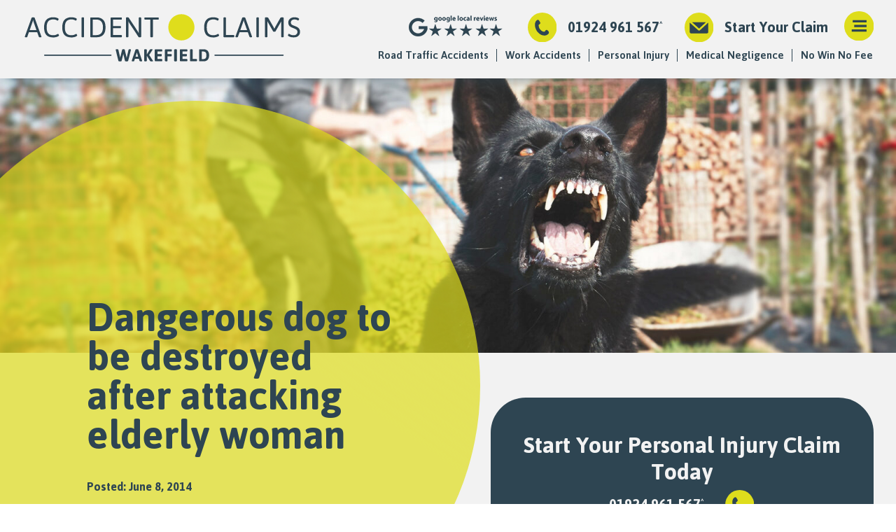

--- FILE ---
content_type: text/html; charset=UTF-8
request_url: https://personalinjuryclaimswakefield.co.uk/news/dangerous-dog-to-be-destroyed-after-attacking-elderly-woman/
body_size: 15173
content:
<!doctype html>
<html lang="en-US" style="margin-top: 0px !important;">
<head>
	<meta charset="UTF-8">
	<meta http-equiv="X-UA-Compatible" content="IE=edge,chrome=1" />
	<meta name="format-detection" content="telephone=no">
	<meta name="viewport" content="width=device-width, initial-scale=1">
	
	<script type="application/ld+json">
        {"@context":"https://schema.org",
            "@graph":[{
                "@type":"LocalBusiness",
                "@id":"https://personalinjuryclaimswakefield.co.uk/#organization",
                "name":"Accident Claims Wakefield",
				"priceRange": "$",
                "url":"https://personalinjuryclaimswakefield.co.uk/",
                "logo":{
                    "@type":"ImageObject",
                    "@id":"https://personalinjuryclaimswakefield.co.uk/#logo",
                    "inLanguage":"en-GB",
                    "url":"https://personalinjuryclaimswakefield.co.uk/wp-content/uploads/2023/11/wakefield-main_logo-vector.svg",
                    "caption":"Accident Claims Wakefield Logo"},
                    "image":{"@id":"https://personalinjuryclaimswakefield.co.uk/#logo"
                },
				
                "description":"Accident Claims Wakefield offers no win, no fee personal injury compensation through our qualified solicitors. Call today to claim.",                
                "address": {
                    "@type" : "PostalAddress",
                    "streetAddress": "Unit G37b, Market Walk",
                    "addressLocality": "Wakefield",
                    "postalCode": "WF1 1QR",
                    "telephone" : "01924 961 567",
                    "addressCountry": "England"
                }, 
                				"geo": {
                    "@type": "GeoCoordinates",
                    "latitude": "53.684891",
                    "longitude": "-1.4989747"
                },               "openingHoursSpecification": [
    				{
    				  "@type": "OpeningHoursSpecification",
    				  "closes":  "18:00:00",
    				  "dayOfWeek": "https://schema.org/Sunday",
    				  "opens":  "09:00:00"
    				},
    				{
    				  "@type": "OpeningHoursSpecification",
    				  "closes": "16:30:00" ,
    				  "dayOfWeek": "https://schema.org/Saturday",
    				  "opens": "08:00:00"
    				},
    				{
    				  "@type": "OpeningHoursSpecification",
    				  "closes":  "20:00:00",
    				  "dayOfWeek": "https://schema.org/Thursday",
    				  "opens": "08:00:00"
    				},
    				{
    				  "@type": "OpeningHoursSpecification",
    				  "closes": "20:00:00",
    				  "dayOfWeek": "https://schema.org/Tuesday",
    				  "opens": "08:00:00"
    				},
    				{
    				  "@type": "OpeningHoursSpecification",
    				  "closes": "20:00:00",
    				  "dayOfWeek":  "https://schema.org/Friday",
    				  "opens": "08:00:00"
    				},
    				{
    				  "@type": "OpeningHoursSpecification",
    				  "closes": "20:00:00",
    				  "dayOfWeek": "https://schema.org/Monday",
    				  "opens": "08:00:00"
    				},
    				{
    				  "@type": "OpeningHoursSpecification",
    				  "closes": "20:00:00",
    				  "dayOfWeek":  "https://schema.org/Wednesday",
    				  "opens": "08:00:00"
    				}
  				],
                "hasMap": "https://www.google.com/maps/place/Accident+Claims+Wakefield/@53.6849452,-1.4967601,15z/data=!4m10!1m2!2m1!1sAccident+Claims+Wakefield!3m6!1s0x48796701cfdf4305:0x3561435940f9400d!8m2!3d53.6849103!4d-1.4966796!15sChlBY2NpZGVudCBDbGFpbXMgV2FrZWZpZWxkkgEWcGVyc29uYWxfaW5qdXJ5X2xhd3llcuABAA!16s%2Fg%2F11ddw_5qqz?hl=en-GB&amp;entry=ttu"            }]
        }
    </script>
	
	<link rel="profile" href="https://gmpg.org/xfn/11">
    
    <script>
        window.dataLayer = window.dataLayer || [];
        function gtag() {
            dataLayer.push(arguments);
        }
        gtag("consent", "default", {
            ad_storage: "denied",
            ad_user_data: "denied", 
            ad_personalization: "denied",
            analytics_storage: "denied",
            functionality_storage: "denied",
            personalization_storage: "denied",
            security_storage: "granted",
            wait_for_update: 2000,
        });
        gtag("set", "ads_data_redaction", true);
        gtag("set", "url_passthrough", true);
    </script>
    
    <script>
		window.dataLayer = window.dataLayer || [];
        function gtag(){dataLayer.push(arguments);}
        gtag('js', new Date());
		gtag('config', 'G-JX8QEX38S5');
    </script>

	<script type="text/javascript">
		var Form1;
		var onloadCallback = function() {
       		 Form1 = grecaptcha.render('C1', {
       		   'sitekey' : '6Lc0LqIUAAAAAGNvVRJt7PY_dvAdbCUdw8f7emEV',
       		   'callback' : correctCaptcha
       		 });
     	};
    </script>
    
	<script>
  		(function(i,n,f,t,y,x,z) {
    	y=i._its=function(){return y.queue.push(arguments)};y.version='2.0';y.queue=[];z=n.createElement(f);z.async=!0;z.src=t;x=n.getElementsByTagName(f)[0];x.parentNode.insertBefore(z,x)})(window, document,'script','https://script.infinity-tracking.com/infinitytrack.js?i=1410');
		window._its('init', '1410');
  		window._its('track');
	</script>
    
    <meta name='robots' content='index, follow, max-image-preview:large, max-snippet:-1, max-video-preview:-1' />
<script id="cookie-law-info-gcm-var-js">
var _ckyGcm = {"status":true,"default_settings":[{"analytics":"denied","advertisement":"denied","functional":"denied","necessary":"granted","ad_user_data":"denied","ad_personalization":"denied","regions":"All"}],"wait_for_update":2000,"url_passthrough":false,"ads_data_redaction":false}</script>
<script id="cookie-law-info-gcm-js" type="text/javascript" src="https://personalinjuryclaimswakefield.co.uk/wp-content/plugins/cookie-law-info/lite/frontend/js/gcm.min.js"></script> <script id="cookieyes" type="text/javascript" src="https://cdn-cookieyes.com/client_data/ad5ba156a098a346bce262f2/script.js"></script>
	<!-- This site is optimized with the Yoast SEO plugin v26.8 - https://yoast.com/product/yoast-seo-wordpress/ -->
	<title>Dangerous dog to be destroyed after attacking elderly woman - Accident Claims Wakefield</title>
	<link rel="canonical" href="https://personalinjuryclaimswakefield.co.uk/news/dangerous-dog-to-be-destroyed-after-attacking-elderly-woman/" />
	<meta property="og:locale" content="en_US" />
	<meta property="og:type" content="article" />
	<meta property="og:title" content="Dangerous dog to be destroyed after attacking elderly woman - Accident Claims Wakefield" />
	<meta property="og:description" content="Magistrates ordered that a dog is to be destroyed after it attacked an elderly woman and her two Jack Russells.&nbsp;The owner of the Staffordshire bull terrier Mel Mel, Tara Wai Ling Pang, was found guilty of allowing a dangerous dog to be out of control in a public place and causing injury. The attack left [&hellip;]" />
	<meta property="og:url" content="https://personalinjuryclaimswakefield.co.uk/news/dangerous-dog-to-be-destroyed-after-attacking-elderly-woman/" />
	<meta property="og:site_name" content="Accident Claims Wakefield" />
	<meta property="article:published_time" content="2014-06-08T11:57:48+00:00" />
	<meta property="article:modified_time" content="2022-06-23T11:31:11+00:00" />
	<meta property="og:image" content="https://personalinjuryclaimswakefield.co.uk/wp-content/uploads/2013/08/dog-attack-dog-bites-personal-injury-solicitors.jpg" />
	<meta property="og:image:width" content="2000" />
	<meta property="og:image:height" content="1333" />
	<meta property="og:image:type" content="image/jpeg" />
	<meta name="author" content="AF9zDGSlEF" />
	<script type="application/ld+json" class="yoast-schema-graph">{"@context":"https://schema.org","@graph":[{"@type":"Article","@id":"https://personalinjuryclaimswakefield.co.uk/news/dangerous-dog-to-be-destroyed-after-attacking-elderly-woman/#article","isPartOf":{"@id":"https://personalinjuryclaimswakefield.co.uk/news/dangerous-dog-to-be-destroyed-after-attacking-elderly-woman/"},"author":{"name":"AF9zDGSlEF","@id":"https://personalinjuryclaimswakefield.co.uk/#/schema/person/a399e110102f7d7463db5f3f14a4d4c8"},"headline":"Dangerous dog to be destroyed after attacking elderly woman","datePublished":"2014-06-08T11:57:48+00:00","dateModified":"2022-06-23T11:31:11+00:00","mainEntityOfPage":{"@id":"https://personalinjuryclaimswakefield.co.uk/news/dangerous-dog-to-be-destroyed-after-attacking-elderly-woman/"},"wordCount":262,"publisher":{"@id":"https://personalinjuryclaimswakefield.co.uk/#organization"},"image":{"@id":"https://personalinjuryclaimswakefield.co.uk/news/dangerous-dog-to-be-destroyed-after-attacking-elderly-woman/#primaryimage"},"thumbnailUrl":"https://personalinjuryclaimswakefield.co.uk/wp-content/uploads/2013/08/dog-attack-dog-bites-personal-injury-solicitors.jpg","articleSection":["Animal Attacks"],"inLanguage":"en-US"},{"@type":"WebPage","@id":"https://personalinjuryclaimswakefield.co.uk/news/dangerous-dog-to-be-destroyed-after-attacking-elderly-woman/","url":"https://personalinjuryclaimswakefield.co.uk/news/dangerous-dog-to-be-destroyed-after-attacking-elderly-woman/","name":"Dangerous dog to be destroyed after attacking elderly woman - Accident Claims Wakefield","isPartOf":{"@id":"https://personalinjuryclaimswakefield.co.uk/#website"},"primaryImageOfPage":{"@id":"https://personalinjuryclaimswakefield.co.uk/news/dangerous-dog-to-be-destroyed-after-attacking-elderly-woman/#primaryimage"},"image":{"@id":"https://personalinjuryclaimswakefield.co.uk/news/dangerous-dog-to-be-destroyed-after-attacking-elderly-woman/#primaryimage"},"thumbnailUrl":"https://personalinjuryclaimswakefield.co.uk/wp-content/uploads/2013/08/dog-attack-dog-bites-personal-injury-solicitors.jpg","datePublished":"2014-06-08T11:57:48+00:00","dateModified":"2022-06-23T11:31:11+00:00","breadcrumb":{"@id":"https://personalinjuryclaimswakefield.co.uk/news/dangerous-dog-to-be-destroyed-after-attacking-elderly-woman/#breadcrumb"},"inLanguage":"en-US","potentialAction":[{"@type":"ReadAction","target":["https://personalinjuryclaimswakefield.co.uk/news/dangerous-dog-to-be-destroyed-after-attacking-elderly-woman/"]}]},{"@type":"ImageObject","inLanguage":"en-US","@id":"https://personalinjuryclaimswakefield.co.uk/news/dangerous-dog-to-be-destroyed-after-attacking-elderly-woman/#primaryimage","url":"https://personalinjuryclaimswakefield.co.uk/wp-content/uploads/2013/08/dog-attack-dog-bites-personal-injury-solicitors.jpg","contentUrl":"https://personalinjuryclaimswakefield.co.uk/wp-content/uploads/2013/08/dog-attack-dog-bites-personal-injury-solicitors.jpg","width":2000,"height":1333,"caption":"dog attack dog bites personal injury solicitors Wakefield"},{"@type":"BreadcrumbList","@id":"https://personalinjuryclaimswakefield.co.uk/news/dangerous-dog-to-be-destroyed-after-attacking-elderly-woman/#breadcrumb","itemListElement":[{"@type":"ListItem","position":1,"name":"Home","item":"https://personalinjuryclaimswakefield.co.uk/"},{"@type":"ListItem","position":2,"name":"Dangerous dog to be destroyed after attacking elderly woman"}]},{"@type":"WebSite","@id":"https://personalinjuryclaimswakefield.co.uk/#website","url":"https://personalinjuryclaimswakefield.co.uk/","name":"Accident Claims Wakefield","description":"No Win, No Fee Personal Injury Compensation Solicitors** in Wakefield","publisher":{"@id":"https://personalinjuryclaimswakefield.co.uk/#organization"},"potentialAction":[{"@type":"SearchAction","target":{"@type":"EntryPoint","urlTemplate":"https://personalinjuryclaimswakefield.co.uk/?s={search_term_string}"},"query-input":{"@type":"PropertyValueSpecification","valueRequired":true,"valueName":"search_term_string"}}],"inLanguage":"en-US"},{"@type":"Organization","@id":"https://personalinjuryclaimswakefield.co.uk/#organization","name":"Accident Claims Wakefield","url":"https://personalinjuryclaimswakefield.co.uk/","logo":{"@type":"ImageObject","inLanguage":"en-US","@id":"https://personalinjuryclaimswakefield.co.uk/#/schema/logo/image/","url":"https://personalinjuryclaimswakefield.co.uk/wp-content/uploads/2023/11/wakefield-main_logo-vector.svg","contentUrl":"https://personalinjuryclaimswakefield.co.uk/wp-content/uploads/2023/11/wakefield-main_logo-vector.svg","caption":"Accident Claims Wakefield"},"image":{"@id":"https://personalinjuryclaimswakefield.co.uk/#/schema/logo/image/"}},{"@type":"Person","@id":"https://personalinjuryclaimswakefield.co.uk/#/schema/person/a399e110102f7d7463db5f3f14a4d4c8","name":"AF9zDGSlEF","image":{"@type":"ImageObject","inLanguage":"en-US","@id":"https://personalinjuryclaimswakefield.co.uk/#/schema/person/image/","url":"https://secure.gravatar.com/avatar/f5a7b8a3bb38a5b8264543fd193677d76991995e64f82423d497211b4312f9be?s=96&d=mm&r=g","contentUrl":"https://secure.gravatar.com/avatar/f5a7b8a3bb38a5b8264543fd193677d76991995e64f82423d497211b4312f9be?s=96&d=mm&r=g","caption":"AF9zDGSlEF"}}]}</script>
	<!-- / Yoast SEO plugin. -->


<link rel='dns-prefetch' href='//www.googletagmanager.com' />
<link rel='dns-prefetch' href='//www.google.com' />
<style id='wp-img-auto-sizes-contain-inline-css' type='text/css'>
img:is([sizes=auto i],[sizes^="auto," i]){contain-intrinsic-size:3000px 1500px}
/*# sourceURL=wp-img-auto-sizes-contain-inline-css */
</style>

<link rel='stylesheet' id='wp-block-library-css' href='https://personalinjuryclaimswakefield.co.uk/wp-includes/css/dist/block-library/style.min.css?ver=6.9' type='text/css' media='all' />
<style id='global-styles-inline-css' type='text/css'>
:root{--wp--preset--aspect-ratio--square: 1;--wp--preset--aspect-ratio--4-3: 4/3;--wp--preset--aspect-ratio--3-4: 3/4;--wp--preset--aspect-ratio--3-2: 3/2;--wp--preset--aspect-ratio--2-3: 2/3;--wp--preset--aspect-ratio--16-9: 16/9;--wp--preset--aspect-ratio--9-16: 9/16;--wp--preset--color--black: #000000;--wp--preset--color--cyan-bluish-gray: #abb8c3;--wp--preset--color--white: #ffffff;--wp--preset--color--pale-pink: #f78da7;--wp--preset--color--vivid-red: #cf2e2e;--wp--preset--color--luminous-vivid-orange: #ff6900;--wp--preset--color--luminous-vivid-amber: #fcb900;--wp--preset--color--light-green-cyan: #7bdcb5;--wp--preset--color--vivid-green-cyan: #00d084;--wp--preset--color--pale-cyan-blue: #8ed1fc;--wp--preset--color--vivid-cyan-blue: #0693e3;--wp--preset--color--vivid-purple: #9b51e0;--wp--preset--gradient--vivid-cyan-blue-to-vivid-purple: linear-gradient(135deg,rgb(6,147,227) 0%,rgb(155,81,224) 100%);--wp--preset--gradient--light-green-cyan-to-vivid-green-cyan: linear-gradient(135deg,rgb(122,220,180) 0%,rgb(0,208,130) 100%);--wp--preset--gradient--luminous-vivid-amber-to-luminous-vivid-orange: linear-gradient(135deg,rgb(252,185,0) 0%,rgb(255,105,0) 100%);--wp--preset--gradient--luminous-vivid-orange-to-vivid-red: linear-gradient(135deg,rgb(255,105,0) 0%,rgb(207,46,46) 100%);--wp--preset--gradient--very-light-gray-to-cyan-bluish-gray: linear-gradient(135deg,rgb(238,238,238) 0%,rgb(169,184,195) 100%);--wp--preset--gradient--cool-to-warm-spectrum: linear-gradient(135deg,rgb(74,234,220) 0%,rgb(151,120,209) 20%,rgb(207,42,186) 40%,rgb(238,44,130) 60%,rgb(251,105,98) 80%,rgb(254,248,76) 100%);--wp--preset--gradient--blush-light-purple: linear-gradient(135deg,rgb(255,206,236) 0%,rgb(152,150,240) 100%);--wp--preset--gradient--blush-bordeaux: linear-gradient(135deg,rgb(254,205,165) 0%,rgb(254,45,45) 50%,rgb(107,0,62) 100%);--wp--preset--gradient--luminous-dusk: linear-gradient(135deg,rgb(255,203,112) 0%,rgb(199,81,192) 50%,rgb(65,88,208) 100%);--wp--preset--gradient--pale-ocean: linear-gradient(135deg,rgb(255,245,203) 0%,rgb(182,227,212) 50%,rgb(51,167,181) 100%);--wp--preset--gradient--electric-grass: linear-gradient(135deg,rgb(202,248,128) 0%,rgb(113,206,126) 100%);--wp--preset--gradient--midnight: linear-gradient(135deg,rgb(2,3,129) 0%,rgb(40,116,252) 100%);--wp--preset--font-size--small: 13px;--wp--preset--font-size--medium: 20px;--wp--preset--font-size--large: 36px;--wp--preset--font-size--x-large: 42px;--wp--preset--spacing--20: 0.44rem;--wp--preset--spacing--30: 0.67rem;--wp--preset--spacing--40: 1rem;--wp--preset--spacing--50: 1.5rem;--wp--preset--spacing--60: 2.25rem;--wp--preset--spacing--70: 3.38rem;--wp--preset--spacing--80: 5.06rem;--wp--preset--shadow--natural: 6px 6px 9px rgba(0, 0, 0, 0.2);--wp--preset--shadow--deep: 12px 12px 50px rgba(0, 0, 0, 0.4);--wp--preset--shadow--sharp: 6px 6px 0px rgba(0, 0, 0, 0.2);--wp--preset--shadow--outlined: 6px 6px 0px -3px rgb(255, 255, 255), 6px 6px rgb(0, 0, 0);--wp--preset--shadow--crisp: 6px 6px 0px rgb(0, 0, 0);}:where(.is-layout-flex){gap: 0.5em;}:where(.is-layout-grid){gap: 0.5em;}body .is-layout-flex{display: flex;}.is-layout-flex{flex-wrap: wrap;align-items: center;}.is-layout-flex > :is(*, div){margin: 0;}body .is-layout-grid{display: grid;}.is-layout-grid > :is(*, div){margin: 0;}:where(.wp-block-columns.is-layout-flex){gap: 2em;}:where(.wp-block-columns.is-layout-grid){gap: 2em;}:where(.wp-block-post-template.is-layout-flex){gap: 1.25em;}:where(.wp-block-post-template.is-layout-grid){gap: 1.25em;}.has-black-color{color: var(--wp--preset--color--black) !important;}.has-cyan-bluish-gray-color{color: var(--wp--preset--color--cyan-bluish-gray) !important;}.has-white-color{color: var(--wp--preset--color--white) !important;}.has-pale-pink-color{color: var(--wp--preset--color--pale-pink) !important;}.has-vivid-red-color{color: var(--wp--preset--color--vivid-red) !important;}.has-luminous-vivid-orange-color{color: var(--wp--preset--color--luminous-vivid-orange) !important;}.has-luminous-vivid-amber-color{color: var(--wp--preset--color--luminous-vivid-amber) !important;}.has-light-green-cyan-color{color: var(--wp--preset--color--light-green-cyan) !important;}.has-vivid-green-cyan-color{color: var(--wp--preset--color--vivid-green-cyan) !important;}.has-pale-cyan-blue-color{color: var(--wp--preset--color--pale-cyan-blue) !important;}.has-vivid-cyan-blue-color{color: var(--wp--preset--color--vivid-cyan-blue) !important;}.has-vivid-purple-color{color: var(--wp--preset--color--vivid-purple) !important;}.has-black-background-color{background-color: var(--wp--preset--color--black) !important;}.has-cyan-bluish-gray-background-color{background-color: var(--wp--preset--color--cyan-bluish-gray) !important;}.has-white-background-color{background-color: var(--wp--preset--color--white) !important;}.has-pale-pink-background-color{background-color: var(--wp--preset--color--pale-pink) !important;}.has-vivid-red-background-color{background-color: var(--wp--preset--color--vivid-red) !important;}.has-luminous-vivid-orange-background-color{background-color: var(--wp--preset--color--luminous-vivid-orange) !important;}.has-luminous-vivid-amber-background-color{background-color: var(--wp--preset--color--luminous-vivid-amber) !important;}.has-light-green-cyan-background-color{background-color: var(--wp--preset--color--light-green-cyan) !important;}.has-vivid-green-cyan-background-color{background-color: var(--wp--preset--color--vivid-green-cyan) !important;}.has-pale-cyan-blue-background-color{background-color: var(--wp--preset--color--pale-cyan-blue) !important;}.has-vivid-cyan-blue-background-color{background-color: var(--wp--preset--color--vivid-cyan-blue) !important;}.has-vivid-purple-background-color{background-color: var(--wp--preset--color--vivid-purple) !important;}.has-black-border-color{border-color: var(--wp--preset--color--black) !important;}.has-cyan-bluish-gray-border-color{border-color: var(--wp--preset--color--cyan-bluish-gray) !important;}.has-white-border-color{border-color: var(--wp--preset--color--white) !important;}.has-pale-pink-border-color{border-color: var(--wp--preset--color--pale-pink) !important;}.has-vivid-red-border-color{border-color: var(--wp--preset--color--vivid-red) !important;}.has-luminous-vivid-orange-border-color{border-color: var(--wp--preset--color--luminous-vivid-orange) !important;}.has-luminous-vivid-amber-border-color{border-color: var(--wp--preset--color--luminous-vivid-amber) !important;}.has-light-green-cyan-border-color{border-color: var(--wp--preset--color--light-green-cyan) !important;}.has-vivid-green-cyan-border-color{border-color: var(--wp--preset--color--vivid-green-cyan) !important;}.has-pale-cyan-blue-border-color{border-color: var(--wp--preset--color--pale-cyan-blue) !important;}.has-vivid-cyan-blue-border-color{border-color: var(--wp--preset--color--vivid-cyan-blue) !important;}.has-vivid-purple-border-color{border-color: var(--wp--preset--color--vivid-purple) !important;}.has-vivid-cyan-blue-to-vivid-purple-gradient-background{background: var(--wp--preset--gradient--vivid-cyan-blue-to-vivid-purple) !important;}.has-light-green-cyan-to-vivid-green-cyan-gradient-background{background: var(--wp--preset--gradient--light-green-cyan-to-vivid-green-cyan) !important;}.has-luminous-vivid-amber-to-luminous-vivid-orange-gradient-background{background: var(--wp--preset--gradient--luminous-vivid-amber-to-luminous-vivid-orange) !important;}.has-luminous-vivid-orange-to-vivid-red-gradient-background{background: var(--wp--preset--gradient--luminous-vivid-orange-to-vivid-red) !important;}.has-very-light-gray-to-cyan-bluish-gray-gradient-background{background: var(--wp--preset--gradient--very-light-gray-to-cyan-bluish-gray) !important;}.has-cool-to-warm-spectrum-gradient-background{background: var(--wp--preset--gradient--cool-to-warm-spectrum) !important;}.has-blush-light-purple-gradient-background{background: var(--wp--preset--gradient--blush-light-purple) !important;}.has-blush-bordeaux-gradient-background{background: var(--wp--preset--gradient--blush-bordeaux) !important;}.has-luminous-dusk-gradient-background{background: var(--wp--preset--gradient--luminous-dusk) !important;}.has-pale-ocean-gradient-background{background: var(--wp--preset--gradient--pale-ocean) !important;}.has-electric-grass-gradient-background{background: var(--wp--preset--gradient--electric-grass) !important;}.has-midnight-gradient-background{background: var(--wp--preset--gradient--midnight) !important;}.has-small-font-size{font-size: var(--wp--preset--font-size--small) !important;}.has-medium-font-size{font-size: var(--wp--preset--font-size--medium) !important;}.has-large-font-size{font-size: var(--wp--preset--font-size--large) !important;}.has-x-large-font-size{font-size: var(--wp--preset--font-size--x-large) !important;}
/*# sourceURL=global-styles-inline-css */
</style>

<style id='classic-theme-styles-inline-css' type='text/css'>
/*! This file is auto-generated */
.wp-block-button__link{color:#fff;background-color:#32373c;border-radius:9999px;box-shadow:none;text-decoration:none;padding:calc(.667em + 2px) calc(1.333em + 2px);font-size:1.125em}.wp-block-file__button{background:#32373c;color:#fff;text-decoration:none}
/*# sourceURL=/wp-includes/css/classic-themes.min.css */
</style>
<link rel='stylesheet' id='main-styles-css' href='https://personalinjuryclaimswakefield.co.uk/wp-content/themes/pi/style.css?ver=6.9' type='text/css' media='all' />
<link rel='stylesheet' id='wp-block-paragraph-css' href='https://personalinjuryclaimswakefield.co.uk/wp-includes/blocks/paragraph/style.min.css?ver=6.9' type='text/css' media='all' />
<link rel='stylesheet' id='wp-block-heading-css' href='https://personalinjuryclaimswakefield.co.uk/wp-includes/blocks/heading/style.min.css?ver=6.9' type='text/css' media='all' />
<script type="text/javascript" src="https://www.googletagmanager.com/gtag/js?id=G-JX8QEX38S5&amp;ver=6.9" id="analytics-js"></script>
<style type="text/css">.recentcomments a{display:inline !important;padding:0 !important;margin:0 !important;}</style><link rel="icon" href="https://personalinjuryclaimswakefield.co.uk/wp-content/uploads/2023/11/cropped-FLM-wakefield-LogosArtboard-29-copy-11-32x32.png" sizes="32x32" />
<link rel="icon" href="https://personalinjuryclaimswakefield.co.uk/wp-content/uploads/2023/11/cropped-FLM-wakefield-LogosArtboard-29-copy-11-192x192.png" sizes="192x192" />
<link rel="apple-touch-icon" href="https://personalinjuryclaimswakefield.co.uk/wp-content/uploads/2023/11/cropped-FLM-wakefield-LogosArtboard-29-copy-11-180x180.png" />
<meta name="msapplication-TileImage" content="https://personalinjuryclaimswakefield.co.uk/wp-content/uploads/2023/11/cropped-FLM-wakefield-LogosArtboard-29-copy-11-270x270.png" />
	
</head>
    
<body class="wp-singular post-template-default single single-post postid-3421 single-format-standard wp-custom-logo wp-theme-pi">		<!--<div id="loader"><img src="" alt=" Logo Loading Animation - Personal Injury Claim Experts" title=" Logo Loading Animation - Personal Injury Claim Experts" style="color:#f2f2f2;"/></div>-->
		<div id="fb-root"></div>
	<script async defer crossorigin="anonymous" src="https://connect.facebook.net/en_GB/sdk.js#xfbml=1&version=v13.0" nonce="VGkqZ3Zg"></script>
	
	<header role="banner">
		<a id="logo" title="Accident Claims Wakefield" href="https://personalinjuryclaimswakefield.co.uk">
            <img src="https://personalinjuryclaimswakefield.co.uk/wp-content/uploads/2023/11/wakefield-main_logo-vector.svg" alt="Logo - Accident Claims Wakefield / Personal Injury Claim Experts / No Win, No Fee" title="Logo - Accident Claims Wakefield / Personal Injury Claim Experts / No Win, No Fee"/>
        </a>
		<div>
			<a href="https://www.google.com/maps/place/Accident+Claims+Wakefield/@53.6849452,-1.4967601,15z/data=!4m10!1m2!2m1!1sAccident+Claims+Wakefield!3m6!1s0x48796701cfdf4305:0x3561435940f9400d!8m2!3d53.6849103!4d-1.4966796!15sChlBY2NpZGVudCBDbGFpbXMgV2FrZWZpZWxkkgEWcGVyc29uYWxfaW5qdXJ5X2xhd3llcuABAA!16s%2Fg%2F11ddw_5qqz?hl=en-GB&amp;entry=ttu" target="_blank" rel="noreferrer noopener nofollow"><img id="goggle" style="flex: 0 1 8rem; margin-right: 2.5rem;" src="https://personalinjuryclaimswakefield.co.uk/wp-content/themes/pi/images/google-reviews.png" alt="Google Logo Reviews for Accident Claims Wakefield" title="Google Logo Reviews for Accident Claims Wakefield"/></a>
			
			<div class="numberAndIcon potentialfix">
				<img class="telIcon" src="https://personalinjuryclaimswakefield.co.uk/wp-content/themes/pi/images/icon-phone.svg" alt="call Accident Claims Wakefield" title="call Accident Claims Wakefield"/>
				<a href="tel:01924 961 567" class="tel InfinityNumber clickable">01924 961 567</a>
			</div>
			<div class="messageAndIcon messageUs">
				<img class="messageIcon" src="https://personalinjuryclaimswakefield.co.uk/wp-content/themes/pi/images/icon-mail.svg" alt="Message Accident Claims Wakefield" title="Message Accident Claims Wakefield"/>
				<a href="#!">Start Your Claim</a>
			</div>
			
			<a href="#!" class="burger" role="button" tabindex="1" ><img src="https://personalinjuryclaimswakefield.co.uk/wp-content/themes/pi/images/icon-nav.svg" alt="site navigation" title="site navigation"/></a>
			
			<div class="suasageLinks">
				<li id="menu-item-3248" class="menu-item menu-item-type-post_type menu-item-object-page menu-item-has-children menu-item-3248"><a href="https://personalinjuryclaimswakefield.co.uk/road-traffic-accidents/">Road Traffic Accidents</a>
<ul class="sub-menu">
	<li id="menu-item-3262" class="menu-item menu-item-type-post_type menu-item-object-page menu-item-3262"><a href="https://personalinjuryclaimswakefield.co.uk/road-traffic-accidents/car-accident-claims-wakefield-making-a-personal-injury-claim/">Car Accidents</a></li>
	<li id="menu-item-3096" class="menu-item menu-item-type-post_type menu-item-object-page menu-item-3096"><a href="https://personalinjuryclaimswakefield.co.uk/road-traffic-accidents/motorcycle-accidents/">Motorcycle Accidents</a></li>
	<li id="menu-item-3261" class="menu-item menu-item-type-post_type menu-item-object-page menu-item-3261"><a href="https://personalinjuryclaimswakefield.co.uk/road-traffic-accidents/public-transport-claims-bus-accident-claims/">Bus Accidents</a></li>
	<li id="menu-item-3272" class="menu-item menu-item-type-post_type menu-item-object-page menu-item-3272"><a href="https://personalinjuryclaimswakefield.co.uk/whiplash-injury-compensation/">Whiplash Compensation</a></li>
</ul>
</li>
<li id="menu-item-3098" class="menu-item menu-item-type-post_type menu-item-object-page menu-item-has-children menu-item-3098"><a href="https://personalinjuryclaimswakefield.co.uk/accidents-at-work/">Work Accidents</a>
<ul class="sub-menu">
	<li id="menu-item-3257" class="menu-item menu-item-type-post_type menu-item-object-page menu-item-3257"><a href="https://personalinjuryclaimswakefield.co.uk/accidents-at-work/workplace-injury-claims/">Workplace Negligence</a></li>
	<li id="menu-item-3256" class="menu-item menu-item-type-post_type menu-item-object-page menu-item-3256"><a href="https://personalinjuryclaimswakefield.co.uk/accidents-at-work/building-site-accidents/">Construction Accidents</a></li>
	<li id="menu-item-3260" class="menu-item menu-item-type-post_type menu-item-object-page menu-item-3260"><a href="https://personalinjuryclaimswakefield.co.uk/accidents-at-work/industrial-injuries-and-accidents/">Industrial Accidents</a></li>
	<li id="menu-item-3255" class="menu-item menu-item-type-post_type menu-item-object-page menu-item-3255"><a href="https://personalinjuryclaimswakefield.co.uk/accidents-at-work/vibration-white-finger-claims/">Vibration White Finger</a></li>
	<li id="menu-item-3259" class="menu-item menu-item-type-post_type menu-item-object-page menu-item-3259"><a href="https://personalinjuryclaimswakefield.co.uk/accidents-at-work/office-injury-claims/">Office Injuries</a></li>
	<li id="menu-item-3258" class="menu-item menu-item-type-post_type menu-item-object-page menu-item-3258"><a href="https://personalinjuryclaimswakefield.co.uk/accidents-at-work/oil-rig-accident-claims/">Oil Rig Accidents</a></li>
	<li id="menu-item-3254" class="menu-item menu-item-type-post_type menu-item-object-page menu-item-3254"><a href="https://personalinjuryclaimswakefield.co.uk/accidents-at-work/repetitive-strain-injury/">Repetitive Strain Injury</a></li>
</ul>
</li>
<li id="menu-item-3356" class="menu-item menu-item-type-post_type menu-item-object-page menu-item-has-children menu-item-3356"><a href="https://personalinjuryclaimswakefield.co.uk/personal-injury/">Personal Injury</a>
<ul class="sub-menu">
	<li id="menu-item-3956" class="menu-item menu-item-type-post_type menu-item-object-page menu-item-3956"><a href="https://personalinjuryclaimswakefield.co.uk/personal-injury/fatal-accident/">Fatal Accidents</a></li>
	<li id="menu-item-3265" class="menu-item menu-item-type-post_type menu-item-object-page menu-item-3265"><a href="https://personalinjuryclaimswakefield.co.uk/personal-injury/head-injuries/">Head Injuries</a></li>
	<li id="menu-item-3264" class="menu-item menu-item-type-post_type menu-item-object-page menu-item-3264"><a href="https://personalinjuryclaimswakefield.co.uk/personal-injury/eye-injury/">Eye Injury</a></li>
	<li id="menu-item-3271" class="menu-item menu-item-type-post_type menu-item-object-page menu-item-3271"><a href="https://personalinjuryclaimswakefield.co.uk/personal-injury/neck-injury-compensation/">Neck Injury</a></li>
	<li id="menu-item-3266" class="menu-item menu-item-type-post_type menu-item-object-page menu-item-3266"><a href="https://personalinjuryclaimswakefield.co.uk/personal-injury/shoulder-injuries-compensation-claims/">Shoulder Injury</a></li>
	<li id="menu-item-3904" class="menu-item menu-item-type-post_type menu-item-object-page menu-item-3904"><a href="https://personalinjuryclaimswakefield.co.uk/personal-injury/chest-injury-compensation-claim-for-an-accident-in-wakefield/">Chest Injury</a></li>
	<li id="menu-item-3276" class="menu-item menu-item-type-post_type menu-item-object-page menu-item-3276"><a href="https://personalinjuryclaimswakefield.co.uk/personal-injury/arm-injury-compensations-lawyer/">Arm Injury</a></li>
	<li id="menu-item-3263" class="menu-item menu-item-type-post_type menu-item-object-page menu-item-3263"><a href="https://personalinjuryclaimswakefield.co.uk/personal-injury/lower-back-injury/">Lower Back Injuries</a></li>
	<li id="menu-item-3268" class="menu-item menu-item-type-post_type menu-item-object-page menu-item-3268"><a href="https://personalinjuryclaimswakefield.co.uk/personal-injury/pelvic-and-hip-injuries-compensation/">Hip Injury</a></li>
	<li id="menu-item-3274" class="menu-item menu-item-type-post_type menu-item-object-page menu-item-3274"><a href="https://personalinjuryclaimswakefield.co.uk/personal-injury/leg-injury-compensation/">Leg Injury</a></li>
	<li id="menu-item-3275" class="menu-item menu-item-type-post_type menu-item-object-page menu-item-3275"><a href="https://personalinjuryclaimswakefield.co.uk/injuries-to-the-senses-compensation/">Sensory Damage</a></li>
	<li id="menu-item-3273" class="menu-item menu-item-type-post_type menu-item-object-page menu-item-3273"><a href="https://personalinjuryclaimswakefield.co.uk/lung-disease-compensation-claims/">Lung Disease</a></li>
	<li id="menu-item-3270" class="menu-item menu-item-type-post_type menu-item-object-page menu-item-3270"><a href="https://personalinjuryclaimswakefield.co.uk/personal-injury/paralysis-compensation-claims/">Paralysis Compensation</a></li>
	<li id="menu-item-3267" class="menu-item menu-item-type-post_type menu-item-object-page menu-item-3267"><a href="https://personalinjuryclaimswakefield.co.uk/psychiatric-injury-claims/">Psychiatric Issues</a></li>
</ul>
</li>
<li id="menu-item-3958" class="menu-item menu-item-type-post_type menu-item-object-page menu-item-3958"><a href="https://personalinjuryclaimswakefield.co.uk/medical-negligence-injuries-lawyers/">Medical Negligence</a></li>
<li id="menu-item-3097" class="menu-item menu-item-type-post_type menu-item-object-page menu-item-3097"><a href="https://personalinjuryclaimswakefield.co.uk/what-is-ano-win-no-fee-claim/">No Win No Fee</a></li>
			</div>
		</div>
	</header><img width="2000" height="1333" src="https://personalinjuryclaimswakefield.co.uk/wp-content/uploads/2013/08/dog-attack-dog-bites-personal-injury-solicitors.jpg" class="attachment-full size-full wp-post-image" alt="dog attack dog bites personal injury solicitors Wakefield" decoding="async" fetchpriority="high" srcset="https://personalinjuryclaimswakefield.co.uk/wp-content/uploads/2013/08/dog-attack-dog-bites-personal-injury-solicitors.jpg 2000w, https://personalinjuryclaimswakefield.co.uk/wp-content/uploads/2013/08/dog-attack-dog-bites-personal-injury-solicitors-300x200.jpg 300w, https://personalinjuryclaimswakefield.co.uk/wp-content/uploads/2013/08/dog-attack-dog-bites-personal-injury-solicitors-1024x682.jpg 1024w, https://personalinjuryclaimswakefield.co.uk/wp-content/uploads/2013/08/dog-attack-dog-bites-personal-injury-solicitors-768x512.jpg 768w, https://personalinjuryclaimswakefield.co.uk/wp-content/uploads/2013/08/dog-attack-dog-bites-personal-injury-solicitors-1536x1024.jpg 1536w" sizes="(max-width: 2000px) 100vw, 2000px" /><main id="post-3421" class="mainForPost">
	<div class="circle"></div>
	<div class="halfBlock">
		<div class="halfBlockRow">
			
			<h1 class="entry-title">Dangerous dog to be destroyed after attacking elderly woman</h1>			<h4 class="entry-meta">Posted:
				June 8, 2014			</h4>
						<h5>Posted in:
				<a href='https://personalinjuryclaimswakefield.co.uk/category/animal/'><span>Animal Attacks</span></a>&nbsp			</h5>
			
<p>Magistrates <a href="https://personalinjuryclaimswakefield.co.uk/news/police-officer-suffers-vicious-dog-bite-to-face/">ordered that a dog is to be destroyed</a> after it attacked an elderly woman and her two Jack Russells.&nbsp;The owner of the Staffordshire bull terrier Mel Mel, Tara Wai Ling Pang, was found guilty of allowing a dangerous dog to be out of control in a <a href="https://personalinjuryclaimswakefield.co.uk/slip-trips-and-falls-in-public-places/">public place and causing injury</a>.</p>



<p>The attack left grandmother Samantha Ripley <a href="https://personalinjuryclaimswakefield.co.uk/personal-injury/">severely injured</a> and covered in blood, while one of her Jack Russell’s, Shelby, was <a href="https://personalinjuryclaimswakefield.co.uk/personal-injury/fatal-accident/">fatally wounded</a>, and the other injured. Ms Ripley said: “<em>My memories will never heal. She was my baby.</em>”</p>



<p>It was heard in court that Ms Ripley had been walking her dogs near Joyce Green Lane in Dartford on April 18 2013 when three Staffordshire Bull Terriers, belonging to Ms Pang, attacked her and her dogs.&nbsp;It was heard that the three dogs had escaped from her back garden.&nbsp;</p>



<h2 class="wp-block-heading">£500 compensation</h2>



<p>Ms Pang was found guilty of allowing a dog to be dangerously out of control in a public place, an offence under the Dangerous Dog Act. She was ordered to carry out 100 hours of unpaid work, pay £500 in compensation, £450 in costs and a victim surcharge of £60.&nbsp;The main aggressor, Mel Mel, is due to be destroyed.&nbsp;Her two other dogs must be muzzled and kept on a lead at all times when in public.&nbsp;If either of her other dogs attack in future, they will too be destroyed.</p>



<p>If you have <a href="https://personalinjuryclaimswakefield.co.uk/dog-pet-and-animal-injuries-lawyer/">suffered a dog bite attack</a>, and are looking to claim compensation, please <a href="https://personalinjuryclaimswakefield.co.uk/make-a-claim/">contact us</a>.&nbsp;</p>
			<br/>
			&laquo; <a href="https://personalinjuryclaimswakefield.co.uk/news/2m-paid-out-by-council-to-injured-staff/" rel="prev">£2m paid-out by council to injured staff</a>			<br/>
			<a href="https://personalinjuryclaimswakefield.co.uk/news/sheffield-council-owes-huge-compensation-bill/" rel="next">Sheffield council owes huge compensation bill</a> &raquo;			
		</div>	
		
	</div>
	
	<article id="firstForm" class="formArea" role="form">
	

    <h2>Start Your Personal Injury Claim Today</h2>
	<div class="numberAndIcon">
		<a href="tel:01924 961 567" class="tel InfinityNumber clickable">01924 961 567</a>
		<img class="telIcon" src="https://personalinjuryclaimswakefield.co.uk/wp-content/themes/pi/images/icon-phone.svg" alt="Contact Us - Compensation For Your Accident / Personal Injury Claim Managers / Accident Claims Wakefield" title="Contact Us - Compensation For Your Accident / Personal Injury Claim Managers / Accident Claims Wakefield"/>
	</div>
    
	<!--<h4 style="text-transform: capitalize;">Contact Our  Claim Managers Now</h4>-->
	<h4 style="text-transform: capitalize;">Contact Our Accident Claim Managers Now</h4>
	<form action="" method="post">
		<!--<input type="hidden" name="WhichForm" value="From Header Form"/>-->
		<input name="contact-name" id="name" type="text" placeholder="Full Name*" min="2" max="35" required />
		<input name="contact-email" id="email" type="email" placeholder="Your Email*" required />
		<input name="tel" id="tel" type="tel" placeholder="Your Telephone No.*" min="6" max="13" required />
		
		<!--<input class="injurySelection " name="injurySelect" type="text" value="" placeholder="Injury Type *" required max="20" />-->
		
		<select name="injuryType" id="injuryType" required>
			<option value="" disabled selected>&udarr; Category of Injury*</option>
			<option value="RTA">Road Traffic Accident</option>
			<option value="CN">Clinical Negligence</option>
			<option value="EL">Accident at Work</option>
			<option value="OL">Private Place Accident (i.e Shop)</option>
			<option value="PL">Accident in a Public Place</option>
			<option value="Other">Other</option>
		</select>
	
		<select name="date" id="date" required>
			<option value="" disabled selected>&udarr; How Long Ago Was It?*</option>
			<option value="Less Than 1 Year">&lt; 1 Year Ago</option>
			<option value="One-Two Years">1 - 2 Years Ago</option>
			<option value="Two-Three Years">2 - 3 Years Ago</option>
			<option value="Three Plus Years">3 Years Plus</option>
		</select>
		
		<select name="blame" id="blame" required>
			<option value="" disabled selected>&udarr; Is Someone To Blame?*</option>
			<option value="yes">Yes</option>
			<option value="no">No</option>
		</select>
		
		<label class="checkboxLabel">
			<input type="checkbox" id="consentCheck" name="consentCheck" value="Consent">
			<p>I consent for Friends Legal (Marketing) Limited to transfer the above personal data and health data to National Injury Claimline Ltd (The Compensation Experts / The Medical Negligence Experts) who will process this data and contact me in relation to a potential claim. Please see the following <a href="https://the-compensation-experts.co.uk/privacy-policy/" target="_blank" rel="nofollow noreferrer noopener">privacy policy</a>.</p>
		</label>
		<div class="captcha" id="C1"></div>
        <!--<input type="submit"  onClick="ga('send', { hitType: 'event', eventCategory: 'Contact' , eventAction: 'Submit', eventLabel: 'CoreFormBody', eventValue: 125});"  name="submit" class="subbut" value="Start Your Claim" />-->
        <input type="submit"  onClick="gtag('event', 'Submit', {'event_category': 'Contact','event_label': 'CoreFormBody','value': 125});"  name="submit" class="subbut" value="Start Your Claim" />
	</form>
	<p class="errors"></p>


    
</article>
</main>
<div class="breakOut yellow largerText">
	<h3>Call To Claim With Us And Receive The Compensation You Deserve</h3>
	<a class="phoneBox blue InfinityNumber clickable" href="tel:01924 961 567">
		<img src="https://personalinjuryclaimswakefield.co.uk/wp-content/themes/pi/images/icon-phone-clear-yellow.svg" alt="Telephone Icon Yellow - Compensation For Your Accident / Personal Injury Claim Managers / Accident Claims Wakefield" title="Telephone Icon Yellow - Compensation For Your Accident / Personal Injury Claim Managers / Accident Claims Wakefield"/>
		<p>01924 961 567</p>
	</a>
</div>    <footer id="newFooter" role="contentinfo">
		<div class="footerRow" id="footerAbout">
			<div class="footerArea" id="footerBranding">
				<img src="https://personalinjuryclaimswakefield.co.uk/wp-content/uploads/2023/11/wakefield-main_logo-vector.svg" alt="Accident Claims Wakefield- Logo" title="Accident Claims Wakefield - Logo"/>
				<h4 style="text-align: center;">No Win, No Fee Personal Injury Compensation Solicitors** in Wakefield</h4>
                
            </div>
				 
			<div class="footerArea" style="border-left: 1px solid var(--blue); padding-left: 1.5rem;text-align: center;">
				<h2>Why Choose Accident Claims Wakefield?</h2>
				<p>Not only are our personal injury claims offered on a no win, no fee basis, but we have a commitment to personal service. We will talk to you on a human level, and make sure all of your needs are met. So, call us for free today.</p>
			</div>			<div class="footerArea" style="flex: 0 2 auto;">
                <ul class="suasageLinks">
				   	<li id="menu-item-3338" class="menu-item menu-item-type-post_type menu-item-object-page menu-item-3338"><a href="https://personalinjuryclaimswakefield.co.uk/make-a-claim/">Make A Claim</a></li>
<li id="menu-item-3339" class="menu-item menu-item-type-post_type menu-item-object-page menu-item-3339"><a href="https://personalinjuryclaimswakefield.co.uk/what-is-ano-win-no-fee-claim/">No Win, No Fee Claims</a></li>
<li id="menu-item-3354" class="menu-item menu-item-type-post_type menu-item-object-page menu-item-3354"><a href="https://personalinjuryclaimswakefield.co.uk/personal-injury/">Personal Injury</a></li>
<li id="menu-item-3343" class="menu-item menu-item-type-post_type menu-item-object-page menu-item-3343"><a href="https://personalinjuryclaimswakefield.co.uk/accident-claims-lawyers/">Accident Claims</a></li>
<li id="menu-item-3340" class="menu-item menu-item-type-post_type menu-item-object-page menu-item-3340"><a href="https://personalinjuryclaimswakefield.co.uk/accidents-at-work/">Accidents at Work</a></li>
<li id="menu-item-3341" class="menu-item menu-item-type-post_type menu-item-object-page menu-item-3341"><a href="https://personalinjuryclaimswakefield.co.uk/road-traffic-accidents/">Road Traffic Accidents in Wakefield</a></li>
<li id="menu-item-3344" class="menu-item menu-item-type-post_type menu-item-object-page menu-item-3344"><a href="https://personalinjuryclaimswakefield.co.uk/medical-negligence-injuries-lawyers/">Medical Negligence</a></li>
<li id="menu-item-3345" class="menu-item menu-item-type-post_type menu-item-object-page menu-item-3345"><a href="https://personalinjuryclaimswakefield.co.uk/slip-trips-and-falls-in-public-places/">Slip, Trips and Falls</a></li>
<li id="menu-item-3342" class="menu-item menu-item-type-post_type menu-item-object-page menu-item-3342"><a href="https://personalinjuryclaimswakefield.co.uk/victim-of-crime/">Victim of Crime</a></li>
				</ul>
            </div>
		</div>
        <div class="footerRow" id="footerLocation">
			
				 
			<div class="footerArea">
				<h2>We Serve Wakefield &amp; The Surrounding Areas.</h2>
				<p>Although we provide accident claims services to people in Wakefield, we can also support those in the neighbouring areas, such as Ossett, Horbury, Tingley, and Normanton. If you live anywhere near Wakefield, we can help you seek injury compensation.</p>
			</div>			
						<div class="footerArea" id="Gmap">
				<iframe src="https://www.google.com/maps/embed/v1/place?key=AIzaSyAHrbUA8tpmHA4SU_f0Gs8mtmE-JvjppMM&amp;q=Accident+Claims+Wakefield,Unit+G37b, Market+Walk, Wakefield, WF1+1QR&amp;center=53.684891,-1.4989747&amp;zoom=16" width="" height="250" style="border:0;" frameborder="0" allowfullscreen="" loading="lazy"></iframe></iframe>
			</div>			
            <div itemscope itemtype="https://schema.org/LocalBusiness" class="footerArea">
                <h2>Contact <span itemprop="name">Accident Claims Wakefield</span></h2>
                <img style="display: none;" itemprop="image" src="https://personalinjuryclaimswakefield.co.uk/wp-content/uploads/2023/11/wakefield-main_logo-vector.svg" alt="Accident Claims Wakefield Logo"/>
                <p itemprop="address" itemscope itemtype="https://schema.org/PostalAddress">Address: 
                    <span itemprop="streetAddress" style="text-transform: capitalize;">Unit G37b, Market Walk</span>, 
                    <span itemprop="addressLocality" style="text-transform: capitalize;">Wakefield</span>, 
                    <span itemprop="postalCode" style="text-transform: uppercase;">WF1 1QR</span>
                </p>
                <span itemprop="priceRange" style="display:none;">$</span>
                <p>Phone: <span itemprop="telephone" style="display:none;">01924 961 567</span><a class="tel InfinityNumber clickable" href="tel:01924 961 567">01924 961 567</a>&#94;</p>
                <p>email: <span itemprop="email"><a href="/cdn-cgi/l/email-protection" class="__cf_email__" data-cfemail="7f161119103f0f1a0d0c10111e131611150a0d061c131e16120c081e141a19161a131b511c10510a14">[email&#160;protected]</a></span></p>
                <p>
					<meta itemprop="openingHours" content="Mo-Fr 08:00-20:00"/>
					<meta itemprop="openingHours" content="Sa 08:00-16:30"/>
					<meta itemprop="openingHours" content="Su 09:00-18:00"/>
					8am-8pm Mon-Fri, 8am-4:30pm Sat, 9am-6pm Sun
				</p>
            </div>
            
        </div>
        
        <div class="footerRow" id="FLNetwork">
			<img src="https://personalinjuryclaimswakefield.co.uk/wp-content/themes/pi/images/acuk-main_logo-vector.svg" alt="Acident Claims UK Logo - Network For Personal Injury and Accident Claims in the Uk" title="Accident Claims UK Logo - Network For Personal Injury and Accident Claims in the Uk"/>
            <p class="ACUKBlurb">We are part of Accident Claims UK &mdash; a personal injury firm working across the United Kingdom. We use the resources of a larger network to get you the maximum compensation you deserve after an accident in Wakefield.</p>
			<ul class="suasageLinks">
				<li id="menu-item-3243" class="menu-item menu-item-type-custom menu-item-object-custom menu-item-3243"><a href="https://accidentclaimsweb.co.uk">Accident Claims UK</a></li>
<li id="menu-item-3236" class="menu-item menu-item-type-custom menu-item-object-custom menu-item-3236"><a href="https://personalinjuryclaimsaberdeen.co.uk" title="Accident Claims Aberdeen">Aberdeen</a></li>
<li id="menu-item-3229" class="menu-item menu-item-type-custom menu-item-object-custom menu-item-3229"><a href="https://personalinjuryclaimsbirmingham.co.uk" title="Accident Claims Birmingham">Birmingham</a></li>
<li id="menu-item-3240" class="menu-item menu-item-type-custom menu-item-object-custom menu-item-3240"><a href="https://personalinjurysolicitorsbolton.co.uk" title="Accident Claims Bolton">Bolton</a></li>
<li id="menu-item-3227" class="menu-item menu-item-type-custom menu-item-object-custom menu-item-3227"><a href="https://personalinjurybournemouth.co.uk" title="Accident Claims Bournemouth">Bournemouth</a></li>
<li id="menu-item-3237" class="menu-item menu-item-type-custom menu-item-object-custom menu-item-3237"><a href="https://personalinjuryclaimsbradford.co.uk" title="Accident Claims Bradford">Bradford</a></li>
<li id="menu-item-3247" class="menu-item menu-item-type-custom menu-item-object-custom menu-item-3247"><a href="https://www.southcoastlawyers.co.uk" title="Accident Claims Brighton">Brighton</a></li>
<li id="menu-item-3228" class="menu-item menu-item-type-custom menu-item-object-custom menu-item-3228"><a href="https://personalinjurybristol.co.uk" title="Accident Claims Bristol">Bristol</a></li>
<li id="menu-item-3230" class="menu-item menu-item-type-custom menu-item-object-custom menu-item-3230"><a href="https://personalinjuryclaimscardiff.co.uk" title="Accident Claims Cardiff">Cardiff</a></li>
<li id="menu-item-3235" class="menu-item menu-item-type-custom menu-item-object-custom menu-item-3235"><a href="https://injurysolicitorschester.co.uk" title="Accident Claims Chester">Chester</a></li>
<li id="menu-item-3231" class="menu-item menu-item-type-custom menu-item-object-custom menu-item-3231"><a href="https://personalinjuryclaimsglasgow.co.uk" title="Friends Legal Glasgow">Glasgow</a></li>
<li id="menu-item-3225" class="menu-item menu-item-type-custom menu-item-object-custom menu-item-3225"><a href="https://personalinjury-claims-leeds.co.uk" title="Accident Claims Leeds">Leeds</a></li>
<li id="menu-item-3241" class="menu-item menu-item-type-custom menu-item-object-custom menu-item-3241"><a href="https://personalinjurysolicitorsleicester.co.uk" title="Accident Claims Leicester">Leicester</a></li>
<li id="menu-item-3233" class="menu-item menu-item-type-custom menu-item-object-custom menu-item-3233"><a href="https://personalinjurysolicitorslondonuk.co.uk" title="Accident Claims London">London</a></li>
<li id="menu-item-3226" class="menu-item menu-item-type-custom menu-item-object-custom menu-item-3226"><a href="https://personalinjury-claims-manchester.co.uk" title="Accident Claims Manchester">Manchester</a></li>
<li id="menu-item-3234" class="menu-item menu-item-type-custom menu-item-object-custom menu-item-3234"><a href="https://accidentclaimsportsmouth.co.uk" title="Accident Claims Portsmouth">Portsmouth</a></li>
<li id="menu-item-3239" class="menu-item menu-item-type-custom menu-item-object-custom menu-item-3239"><a href="https://personalinjuryreading.co.uk" title="Accident Claims Reading">Reading</a></li>
<li id="menu-item-3232" class="menu-item menu-item-type-custom menu-item-object-custom menu-item-3232"><a href="https://personalinjuryclaimssheffield.co.uk" title="Accident Claims Sheffield">Sheffield</a></li>
<li id="menu-item-3242" class="menu-item menu-item-type-custom menu-item-object-custom menu-item-3242"><a href="https://personalinjurysolicitorssouthampton.net" title="Accident Claims Southampton">Southampton</a></li>
<li id="menu-item-3245" class="menu-item menu-item-type-custom menu-item-object-custom menu-item-3245"><a href="https://www.personalinjurysolicitorsstockport.co.uk" title="Accident Claims Stockport">Stockport</a></li>
<li id="menu-item-3244" class="menu-item menu-item-type-custom menu-item-object-custom menu-item-3244"><a href="https://www.sunderlandpersonalinjury.co.uk" title="Accident Claims Sunderland">Sunderland</a></li>
<li id="menu-item-3246" class="menu-item menu-item-type-custom menu-item-object-custom menu-item-3246"><a href="https://www.personalinjuryswindon.co.uk" title="Accident Claims Swindon">Swindon</a></li>
<li id="menu-item-3253" class="menu-item menu-item-type-custom menu-item-object-custom menu-item-3253"><a href="https://workplace-injury-claims.co.uk/">Workplace Injury &#038; Illness Claims</a></li>
			</ul>
            <div class="socialBlock">
                <a href="https://www.facebook.com/AccidentClaimsInTheUK/" target="_blank" class="socialLink"><img id="FLMFacebook" src="https://personalinjuryclaimswakefield.co.uk/wp-content/themes/pi/images/icon-facebook.svg" alt="Accident Claims UK Facebook Page" title="Accident Claims UK Facebook Page"/></a>
                
                <a href="https://twitter.com/ACUK_Network" target="_blank" class="socialLink"><img id="FLMTwitter" src="https://personalinjuryclaimswakefield.co.uk/wp-content/themes/pi/images/icon-twitter.svg" alt="Accident Claims UK Twitter Profile" title="Accident Claims UK Twitter Profile"/></a>
			</div>
			<div class="fb-wrapper">
				<div class="fb-page" data-href="https://www.facebook.com/AccidentClaimsInTheUK/" data-tabs="timeline" data-small-header="false" data-width="500" data-adapt-container-width="true" data-hide-cover="false" data-lazy="true" data-show-facepile="false">			
					<blockquote cite="https://www.facebook.com/AccidentClaimsInTheUK/" class="fb-xfbml-parse-ignore">
						<a href="https://www.facebook.com/AccidentClaimsInTheUK/">Accident Claims UK</a>
						<!--<a href="https://www.facebook.com/FriendsLegalUK/">Friends Legal Network UK</a>-->
					</blockquote>
				</div>
				
            </div>
		</div>
		<div class="footerRow" id="footerLegal">
			<div id="legalLinks">
				<a href="https://personalinjuryclaimswakefield.co.uk/privacy/" target="blank">Privacy Policy</a>				
									<a href="https://personalinjuryclaimswakefield.co.uk/complaints-procedure/" target="_blank">Complaints Procedure</a>
								            </div>
            <div id="legalInfo">
				<p>* Other costs could be payable. For more information on No Win, No Fee agreements, visit <a style="text-decoration: underline;" href="https://personalinjuryclaimswakefield.co.uk/what-is-ano-win-no-fee-claim/">this page</a>.</p>
				<p>** Our panel of UK solicitors are specialists in personal injury claims. Contact us today to speak to one of our experts who can put you in touch with a panel solicitor if they feel your compensation claim has merit.</p>
                <p>&#94; By using our telephone number, you will be automatically transferred to our claims management partner, National Injury Claimline Ltd (trading as The Compensation Experts and The Medical Negligence Experts) who will be responsible for assisting with your potential claim.</p>  
                    
				<p>The Accident Claims Wakefield website is operated by Friends Legal (Marketing) Limited.</p>
				<p>Friends Legal (Marketing) Limited (Company Reg Number 06639815) is a limited company which is authorised and regulated by the Financial Conduct Authority to provide personal injury claim management services under reference number 830095.</p>
			</div>
			<div id="legalCopy">
				<p>© Copyright 2026 Friends Legal (Marketing) Limited.</p>
			</div>
		</div>
	</footer>

	<aside id="messageBox">
		<img src="https://personalinjuryclaimswakefield.co.uk/wp-content/themes/pi/images/fl-staff-phone.jpg" alt="Expert Staff - Employer Negligence No Win, No Fee Compensation - Accident Claims Wakefield" title="Expert Staff - Employer Negligence No Win, No Fee Compensation - Accident Claims Wakefield"/>
		<h3 id="close">X</h3>
	</aside>

    <nav role="navigation" itemscope itemtype="http://schema.org/SiteNavigationElement">
		<a href="#!" id="navCloser" role="button" tabindex="3"><img src="https://personalinjuryclaimswakefield.co.uk/wp-content/themes/pi/images/icon-close.svg" alt="Navigation Closing Button - Personal Injury Claim Experts / No Win, No Fee / Accident Claims Wakefield" title="Navigation Closing Button - Personal Injury Claim Experts / No Win, No Fee / Accident Claims Wakefield"/></a>
		<div id="brandArea">
			<img src="https://personalinjuryclaimswakefield.co.uk/wp-content/uploads/2023/11/wakefield-main_logo-vector.svg" alt="Accident Claims Wakefield - Logo - Accident Claim Specialists / No Win, No Fee" title="Accident Claims Wakefield - Logo - Accident Claim Specialists / No Win, No Fee"/>
			<div class="numberAndIcon">
				<img class="telIcon" src="https://personalinjuryclaimswakefield.co.uk/wp-content/themes/pi/images/icon-phone.svg" alt="Telephone Icon - No Win, No Fee / Accident &amp; Personal Injury Solicitors / Accident Claims Wakefield" title="Telephone Icon - No Win, No Fee / Accident &amp; Personal Injury Solicitors / Accident Claims Wakefield"/>
				<a href="tel:01924 961 567" class="tel InfinityNumber clickable">01924 961 567</a>
			</div>
			<div class="messageAndIcon messageUs">
				<img class="messageIcon" src="https://personalinjuryclaimswakefield.co.uk/wp-content/themes/pi/images/icon-mail.svg" alt="Email Icon - Personal Injury Claim Experts / No Win, No Fee / Accident Claims Wakefield"/>
				<p>Start Your Claim</p>
			</div>
		</div>
	 	
		<div id="linksArea">
			<div class="exampleLinks">
				
				<h3>Helpful Pages</h3>
				<ul>
				<li id="menu-item-3103" class="menu-item menu-item-type-post_type menu-item-object-page menu-item-3103"><a href="https://personalinjuryclaimswakefield.co.uk/what-is-ano-win-no-fee-claim/">What Is A No Win No Fee Claim?</a></li>
<li id="menu-item-3104" class="menu-item menu-item-type-post_type menu-item-object-page menu-item-3104"><a href="https://personalinjuryclaimswakefield.co.uk/i-may-have-been-partly-to-blame/">I May Have Been Partly To Blame?</a></li>
<li id="menu-item-3141" class="menu-item menu-item-type-post_type menu-item-object-page menu-item-3141"><a href="https://personalinjuryclaimswakefield.co.uk/will-i-have-to-attend-court/">Will I Have To Attend Court?</a></li>
<li id="menu-item-3142" class="menu-item menu-item-type-post_type menu-item-object-page menu-item-3142"><a href="https://personalinjuryclaimswakefield.co.uk/how-much-compensation-am-i-entitled-to/">How Much Compensation am I Entitled To?</a></li>
<li id="menu-item-3143" class="menu-item menu-item-type-post_type menu-item-object-page menu-item-3143"><a href="https://personalinjuryclaimswakefield.co.uk/are-there-time-limit-to-making-a-personal-injury-claim/">Are There Time Limits To Making A Personal Injury Claim?</a></li>
<li id="menu-item-3101" class="menu-item menu-item-type-post_type menu-item-object-page menu-item-privacy-policy menu-item-3101"><a rel="privacy-policy" href="https://personalinjuryclaimswakefield.co.uk/privacy/">Privacy Policy – Friends Legal Marketing Limited</a></li>
<li id="menu-item-3102" class="menu-item menu-item-type-post_type menu-item-object-page menu-item-3102"><a href="https://personalinjuryclaimswakefield.co.uk/complaints-procedure/">Complaints Procedure</a></li>
				</ul>
				
			</div>
			<div class="verticleLine"></div>
			<div class="exampleLinks">
				
				<h3>Personal Injury Types</h3>
				<ul>
				<li id="menu-item-3121" class="menu-item menu-item-type-post_type menu-item-object-page menu-item-has-children menu-item-3121"><a href="https://personalinjuryclaimswakefield.co.uk/road-traffic-accidents/">Road Traffic Accidents in Wakefield</a>
<ul class="sub-menu">
	<li id="menu-item-3109" class="menu-item menu-item-type-post_type menu-item-object-page menu-item-3109"><a href="https://personalinjuryclaimswakefield.co.uk/road-traffic-accidents/car-accident-claims-wakefield-making-a-personal-injury-claim/">Car Accident Claims in Wakefield: Making a Personal Injury Claim</a></li>
	<li id="menu-item-3113" class="menu-item menu-item-type-post_type menu-item-object-page menu-item-3113"><a href="https://personalinjuryclaimswakefield.co.uk/road-traffic-accidents/motorcycle-accidents/">Motorcycle Accidents</a></li>
	<li id="menu-item-3107" class="menu-item menu-item-type-post_type menu-item-object-page menu-item-3107"><a href="https://personalinjuryclaimswakefield.co.uk/road-traffic-accidents/public-transport-claims-bus-accident-claims/">Public Transport Claims: Bus Accident Claims</a></li>
	<li id="menu-item-3128" class="menu-item menu-item-type-post_type menu-item-object-page menu-item-3128"><a href="https://personalinjuryclaimswakefield.co.uk/whiplash-injury-compensation/">Whiplash Injury Compensation Claims in Wakefield</a></li>
</ul>
</li>
<li id="menu-item-3114" class="menu-item menu-item-type-post_type menu-item-object-page menu-item-has-children menu-item-3114"><a href="https://personalinjuryclaimswakefield.co.uk/accidents-at-work/">Accidents at Work</a>
<ul class="sub-menu">
	<li id="menu-item-3126" class="menu-item menu-item-type-post_type menu-item-object-page menu-item-3126"><a href="https://personalinjuryclaimswakefield.co.uk/accidents-at-work/workplace-injury-claims/">Wakefield Workplace Negligence Injury Claim Lawyers</a></li>
	<li id="menu-item-3108" class="menu-item menu-item-type-post_type menu-item-object-page menu-item-3108"><a href="https://personalinjuryclaimswakefield.co.uk/accidents-at-work/repetitive-strain-injury/">Repetitive Strain Injuries</a></li>
	<li id="menu-item-3116" class="menu-item menu-item-type-post_type menu-item-object-page menu-item-3116"><a href="https://personalinjuryclaimswakefield.co.uk/accidents-at-work/vibration-white-finger-claims/">Vibration White Finger Claims</a></li>
	<li id="menu-item-3117" class="menu-item menu-item-type-post_type menu-item-object-page menu-item-3117"><a href="https://personalinjuryclaimswakefield.co.uk/accidents-at-work/building-site-accidents/">Building Site Accidents</a></li>
	<li id="menu-item-3132" class="menu-item menu-item-type-post_type menu-item-object-page menu-item-3132"><a href="https://personalinjuryclaimswakefield.co.uk/accidents-at-work/office-injury-claims/">Office Injury Claims</a></li>
	<li id="menu-item-3130" class="menu-item menu-item-type-post_type menu-item-object-page menu-item-3130"><a href="https://personalinjuryclaimswakefield.co.uk/accidents-at-work/oil-rig-accident-claims/">Oil Rig Accident Claims</a></li>
	<li id="menu-item-3135" class="menu-item menu-item-type-post_type menu-item-object-page menu-item-3135"><a href="https://personalinjuryclaimswakefield.co.uk/accidents-at-work/industrial-injuries-and-accidents/">Industrial Injury and Accidents</a></li>
</ul>
</li>
<li id="menu-item-3355" class="menu-item menu-item-type-post_type menu-item-object-page menu-item-has-children menu-item-3355"><a href="https://personalinjuryclaimswakefield.co.uk/personal-injury/">Personal Injury Compensation Claims Solicitors of Wakefield.</a>
<ul class="sub-menu">
	<li id="menu-item-3957" class="menu-item menu-item-type-post_type menu-item-object-page menu-item-3957"><a href="https://personalinjuryclaimswakefield.co.uk/personal-injury/fatal-accident/">Fatal Accident in Wakefield Claims</a></li>
	<li id="menu-item-3115" class="menu-item menu-item-type-post_type menu-item-object-page menu-item-has-children menu-item-3115"><a href="https://personalinjuryclaimswakefield.co.uk/personal-injury/head-injuries/">Head Injuries – Compensation Claims</a>
	<ul class="sub-menu">
		<li id="menu-item-3111" class="menu-item menu-item-type-post_type menu-item-object-page menu-item-3111"><a href="https://personalinjuryclaimswakefield.co.uk/personal-injury/eye-injury/">Eye Injury Compensation</a></li>
		<li id="menu-item-3136" class="menu-item menu-item-type-post_type menu-item-object-page menu-item-3136"><a href="https://personalinjuryclaimswakefield.co.uk/injuries-to-the-senses-compensation/">Injuries to the Senses Compensation</a></li>
	</ul>
</li>
	<li id="menu-item-3127" class="menu-item menu-item-type-post_type menu-item-object-page menu-item-3127"><a href="https://personalinjuryclaimswakefield.co.uk/personal-injury/neck-injury-compensation/">Neck Injury Compensation</a></li>
	<li id="menu-item-3118" class="menu-item menu-item-type-post_type menu-item-object-page menu-item-3118"><a href="https://personalinjuryclaimswakefield.co.uk/personal-injury/shoulder-injuries-compensation-claims/">Shoulder Injury Compensation</a></li>
	<li id="menu-item-3903" class="menu-item menu-item-type-post_type menu-item-object-page menu-item-3903"><a href="https://personalinjuryclaimswakefield.co.uk/personal-injury/chest-injury-compensation-claim-for-an-accident-in-wakefield/">Chest Injury Compensation – Claim for an Accident in Wakefield</a></li>
	<li id="menu-item-3137" class="menu-item menu-item-type-post_type menu-item-object-page menu-item-3137"><a href="https://personalinjuryclaimswakefield.co.uk/personal-injury/arm-injury-compensations-lawyer/">Arm Injury Compensation</a></li>
	<li id="menu-item-3110" class="menu-item menu-item-type-post_type menu-item-object-page menu-item-3110"><a href="https://personalinjuryclaimswakefield.co.uk/personal-injury/lower-back-injury/">Lower Back Injuries</a></li>
	<li id="menu-item-3122" class="menu-item menu-item-type-post_type menu-item-object-page menu-item-3122"><a href="https://personalinjuryclaimswakefield.co.uk/personal-injury/pelvic-and-hip-injuries-compensation/">Pelvic and Hip Injury Compensation</a></li>
	<li id="menu-item-3133" class="menu-item menu-item-type-post_type menu-item-object-page menu-item-3133"><a href="https://personalinjuryclaimswakefield.co.uk/personal-injury/leg-injury-compensation/">Leg Injury Compensation</a></li>
	<li id="menu-item-3129" class="menu-item menu-item-type-post_type menu-item-object-page menu-item-3129"><a href="https://personalinjuryclaimswakefield.co.uk/lung-disease-compensation-claims/">Lung Disease Compensation</a></li>
	<li id="menu-item-3125" class="menu-item menu-item-type-post_type menu-item-object-page menu-item-3125"><a href="https://personalinjuryclaimswakefield.co.uk/personal-injury/paralysis-compensation-claims/">Paralysis Compensation Claims</a></li>
</ul>
</li>
<li id="menu-item-3131" class="menu-item menu-item-type-post_type menu-item-object-page menu-item-has-children menu-item-3131"><a href="https://personalinjuryclaimswakefield.co.uk/medical-negligence-injuries-lawyers/">Medical Negligence Injuries</a>
<ul class="sub-menu">
	<li id="menu-item-3119" class="menu-item menu-item-type-post_type menu-item-object-page menu-item-3119"><a href="https://personalinjuryclaimswakefield.co.uk/medical-negligence-injuries-lawyers/hip-replacement-negligence/">Hip Replacement Clinical Negligence</a></li>
	<li id="menu-item-3120" class="menu-item menu-item-type-post_type menu-item-object-page menu-item-3120"><a href="https://personalinjuryclaimswakefield.co.uk/psychiatric-injury-claims/">Psychiatric Damage Compensation Claims</a></li>
</ul>
</li>
<li id="menu-item-3123" class="menu-item menu-item-type-post_type menu-item-object-page menu-item-3123"><a href="https://personalinjuryclaimswakefield.co.uk/victim-of-crime/">Victim of Crime Compensation Claims in Wakefield</a></li>
<li id="menu-item-3134" class="menu-item menu-item-type-post_type menu-item-object-page menu-item-3134"><a href="https://personalinjuryclaimswakefield.co.uk/slip-trips-and-falls-in-public-places/">Slip, Trips and Falls in Public Places</a></li>
<li id="menu-item-3138" class="menu-item menu-item-type-post_type menu-item-object-page menu-item-3138"><a href="https://personalinjuryclaimswakefield.co.uk/dog-pet-and-animal-injuries-lawyer/">Dog Bites &#038; Attacks – Animal Injuries Compensation</a></li>
<li id="menu-item-3139" class="menu-item menu-item-type-post_type menu-item-object-page menu-item-has-children menu-item-3139"><a href="https://personalinjuryclaimswakefield.co.uk/slip-trips-and-falls-in-public-places/accident-abroad/">Accident Abroad Compensation</a>
<ul class="sub-menu">
	<li id="menu-item-3112" class="menu-item menu-item-type-post_type menu-item-object-page menu-item-3112"><a href="https://personalinjuryclaimswakefield.co.uk/bacterial-food-poisoning/">Bacterial Food Poisoning</a></li>
</ul>
</li>
<li id="menu-item-3140" class="menu-item menu-item-type-post_type menu-item-object-page menu-item-3140"><a href="https://personalinjuryclaimswakefield.co.uk/asbestos-and-mesothelioma-compensation-lawyer/">Asbestos and Mesothelioma Compensation</a></li>
				</ul>
			</div>
			
							
				<div class="verticleLine"></div>
				<div class="exampleLinks">
					
					<h3>Articles</h3>
					<ul>
				
					<li><a href="https://personalinjuryclaimswakefield.co.uk/news/man-forced-to-give-up-job-following-workplace-act-of-violence/">Man forced to give up job following workplace act of violence</a></li><li><a href="https://personalinjuryclaimswakefield.co.uk/news/rotherham-man-receives-compensation-for-industrial-hearing-loss/">Rotherham man receives compensation for industrial hearing loss</a></li><li><a href="https://personalinjuryclaimswakefield.co.uk/news/prison-service-compensate-assaulted-gardener/">Prison service compensate assaulted gardener</a></li><li><a href="https://personalinjuryclaimswakefield.co.uk/news/fire-fighter-injured-in-speeding-car-accident/">Fire fighter injured in speeding car accident</a></li><li><a href="https://personalinjuryclaimswakefield.co.uk/news/holidaymaker-receives-23000-in-compensation-following-slip/">Holidaymaker receives £23000 in compensation following slip</a></li><li><a href="https://personalinjuryclaimswakefield.co.uk/news/family-receive-mesothelioma-compensation-for-deceased-electrician/">Family receive mesothelioma compensation for deceased electrician</a></li><li><a href="https://personalinjuryclaimswakefield.co.uk/news/nhs-111-criticised-following-child-sepsis-deaths/">NHS 111 criticised following child sepsis deaths</a></li><li><a href="https://personalinjuryclaimswakefield.co.uk/news/9-year-old-killed-as-a-result-of-misdiagnosis/">9-year-old killed as a result of sepsis misdiagnosis</a></li><li><a href="https://personalinjuryclaimswakefield.co.uk/news/alton-towers-owner-prosecuted-for-rollercoaster-crash/">Alton Towers owner prosecuted for rollercoaster crash</a></li><li><a href="https://personalinjuryclaimswakefield.co.uk/news/man-dies-of-septicaemia-following-hospital-operation/">Man dies of septicaemia following hospital operation</a></li><li><a href="https://personalinjuryclaimswakefield.co.uk/news/electric-issue-sparks-fire-in-family-home/">Electric issue sparks fire in family home</a></li><li><a href="https://personalinjuryclaimswakefield.co.uk/news/care-home-boss-admits-manslaughter-through-dehydration-malnutrition/">Care home boss admits manslaughter through dehydration & malnutrition</a></li><li><a href="https://personalinjuryclaimswakefield.co.uk/news/ae-pressure-in-kettering-as-it-sees-30-rise-in-patients/">A&E pressure in Kettering as it sees 30% rise in patients</a></li><li><a href="https://personalinjuryclaimswakefield.co.uk/news/overwhelmed-nhs-trusts-ae-and-maternity-units-unsafe/">Overwhelmed NHS trust's A&E and maternity units “unsafe”</a></li><li><a href="https://personalinjuryclaimswakefield.co.uk/news/inadequate-and-insufficient-mental-health-care/">“Inadequate and insufficient” mental health care</a></li>				
					</ul>
		
				</div>
						
			<div class="verticleLine"></div>
			<div class="exampleLinks">
				
				<h3>Locations</h3>
				<ul>
				<li id="menu-item-3105" class="menu-item menu-item-type-post_type menu-item-object-page menu-item-3105"><a href="https://personalinjuryclaimswakefield.co.uk/dewsbury/">Personal Injury Solicitors Dewsbury</a></li>
<li id="menu-item-3106" class="menu-item menu-item-type-post_type menu-item-object-page menu-item-home menu-item-3106"><a href="https://personalinjuryclaimswakefield.co.uk/">Accident Claims Wakefield</a></li>
				</ul>
				
			</div>
					</div>
	</nav>
    
<script data-cfasync="false" src="/cdn-cgi/scripts/5c5dd728/cloudflare-static/email-decode.min.js"></script><script type="speculationrules">
{"prefetch":[{"source":"document","where":{"and":[{"href_matches":"/*"},{"not":{"href_matches":["/wp-*.php","/wp-admin/*","/wp-content/uploads/*","/wp-content/*","/wp-content/plugins/*","/wp-content/themes/pi/*","/*\\?(.+)"]}},{"not":{"selector_matches":"a[rel~=\"nofollow\"]"}},{"not":{"selector_matches":".no-prefetch, .no-prefetch a"}}]},"eagerness":"conservative"}]}
</script>
<script type="text/javascript" src="https://personalinjuryclaimswakefield.co.uk/wp-content/themes/pi/script.js?ver=6.9" id="main-script-js"></script>
<script type="text/javascript" src="https://www.google.com/recaptcha/api.js?onload=onloadCallback&amp;render=explicit&amp;ver=6.9" id="captcha-js"></script>
<script defer src="https://static.cloudflareinsights.com/beacon.min.js/vcd15cbe7772f49c399c6a5babf22c1241717689176015" integrity="sha512-ZpsOmlRQV6y907TI0dKBHq9Md29nnaEIPlkf84rnaERnq6zvWvPUqr2ft8M1aS28oN72PdrCzSjY4U6VaAw1EQ==" data-cf-beacon='{"version":"2024.11.0","token":"0d30b65d994a4c4a84b167ab9646d62d","r":1,"server_timing":{"name":{"cfCacheStatus":true,"cfEdge":true,"cfExtPri":true,"cfL4":true,"cfOrigin":true,"cfSpeedBrain":true},"location_startswith":null}}' crossorigin="anonymous"></script>
</body>
</html>


<!-- Page cached by LiteSpeed Cache 7.7 on 2026-01-21 19:15:18 -->

--- FILE ---
content_type: text/html; charset=utf-8
request_url: https://www.google.com/recaptcha/api2/anchor?ar=1&k=6Lc0LqIUAAAAAGNvVRJt7PY_dvAdbCUdw8f7emEV&co=aHR0cHM6Ly9wZXJzb25hbGluanVyeWNsYWltc3dha2VmaWVsZC5jby51azo0NDM.&hl=en&v=PoyoqOPhxBO7pBk68S4YbpHZ&size=normal&anchor-ms=20000&execute-ms=30000&cb=ue6vnovmmwnf
body_size: 49404
content:
<!DOCTYPE HTML><html dir="ltr" lang="en"><head><meta http-equiv="Content-Type" content="text/html; charset=UTF-8">
<meta http-equiv="X-UA-Compatible" content="IE=edge">
<title>reCAPTCHA</title>
<style type="text/css">
/* cyrillic-ext */
@font-face {
  font-family: 'Roboto';
  font-style: normal;
  font-weight: 400;
  font-stretch: 100%;
  src: url(//fonts.gstatic.com/s/roboto/v48/KFO7CnqEu92Fr1ME7kSn66aGLdTylUAMa3GUBHMdazTgWw.woff2) format('woff2');
  unicode-range: U+0460-052F, U+1C80-1C8A, U+20B4, U+2DE0-2DFF, U+A640-A69F, U+FE2E-FE2F;
}
/* cyrillic */
@font-face {
  font-family: 'Roboto';
  font-style: normal;
  font-weight: 400;
  font-stretch: 100%;
  src: url(//fonts.gstatic.com/s/roboto/v48/KFO7CnqEu92Fr1ME7kSn66aGLdTylUAMa3iUBHMdazTgWw.woff2) format('woff2');
  unicode-range: U+0301, U+0400-045F, U+0490-0491, U+04B0-04B1, U+2116;
}
/* greek-ext */
@font-face {
  font-family: 'Roboto';
  font-style: normal;
  font-weight: 400;
  font-stretch: 100%;
  src: url(//fonts.gstatic.com/s/roboto/v48/KFO7CnqEu92Fr1ME7kSn66aGLdTylUAMa3CUBHMdazTgWw.woff2) format('woff2');
  unicode-range: U+1F00-1FFF;
}
/* greek */
@font-face {
  font-family: 'Roboto';
  font-style: normal;
  font-weight: 400;
  font-stretch: 100%;
  src: url(//fonts.gstatic.com/s/roboto/v48/KFO7CnqEu92Fr1ME7kSn66aGLdTylUAMa3-UBHMdazTgWw.woff2) format('woff2');
  unicode-range: U+0370-0377, U+037A-037F, U+0384-038A, U+038C, U+038E-03A1, U+03A3-03FF;
}
/* math */
@font-face {
  font-family: 'Roboto';
  font-style: normal;
  font-weight: 400;
  font-stretch: 100%;
  src: url(//fonts.gstatic.com/s/roboto/v48/KFO7CnqEu92Fr1ME7kSn66aGLdTylUAMawCUBHMdazTgWw.woff2) format('woff2');
  unicode-range: U+0302-0303, U+0305, U+0307-0308, U+0310, U+0312, U+0315, U+031A, U+0326-0327, U+032C, U+032F-0330, U+0332-0333, U+0338, U+033A, U+0346, U+034D, U+0391-03A1, U+03A3-03A9, U+03B1-03C9, U+03D1, U+03D5-03D6, U+03F0-03F1, U+03F4-03F5, U+2016-2017, U+2034-2038, U+203C, U+2040, U+2043, U+2047, U+2050, U+2057, U+205F, U+2070-2071, U+2074-208E, U+2090-209C, U+20D0-20DC, U+20E1, U+20E5-20EF, U+2100-2112, U+2114-2115, U+2117-2121, U+2123-214F, U+2190, U+2192, U+2194-21AE, U+21B0-21E5, U+21F1-21F2, U+21F4-2211, U+2213-2214, U+2216-22FF, U+2308-230B, U+2310, U+2319, U+231C-2321, U+2336-237A, U+237C, U+2395, U+239B-23B7, U+23D0, U+23DC-23E1, U+2474-2475, U+25AF, U+25B3, U+25B7, U+25BD, U+25C1, U+25CA, U+25CC, U+25FB, U+266D-266F, U+27C0-27FF, U+2900-2AFF, U+2B0E-2B11, U+2B30-2B4C, U+2BFE, U+3030, U+FF5B, U+FF5D, U+1D400-1D7FF, U+1EE00-1EEFF;
}
/* symbols */
@font-face {
  font-family: 'Roboto';
  font-style: normal;
  font-weight: 400;
  font-stretch: 100%;
  src: url(//fonts.gstatic.com/s/roboto/v48/KFO7CnqEu92Fr1ME7kSn66aGLdTylUAMaxKUBHMdazTgWw.woff2) format('woff2');
  unicode-range: U+0001-000C, U+000E-001F, U+007F-009F, U+20DD-20E0, U+20E2-20E4, U+2150-218F, U+2190, U+2192, U+2194-2199, U+21AF, U+21E6-21F0, U+21F3, U+2218-2219, U+2299, U+22C4-22C6, U+2300-243F, U+2440-244A, U+2460-24FF, U+25A0-27BF, U+2800-28FF, U+2921-2922, U+2981, U+29BF, U+29EB, U+2B00-2BFF, U+4DC0-4DFF, U+FFF9-FFFB, U+10140-1018E, U+10190-1019C, U+101A0, U+101D0-101FD, U+102E0-102FB, U+10E60-10E7E, U+1D2C0-1D2D3, U+1D2E0-1D37F, U+1F000-1F0FF, U+1F100-1F1AD, U+1F1E6-1F1FF, U+1F30D-1F30F, U+1F315, U+1F31C, U+1F31E, U+1F320-1F32C, U+1F336, U+1F378, U+1F37D, U+1F382, U+1F393-1F39F, U+1F3A7-1F3A8, U+1F3AC-1F3AF, U+1F3C2, U+1F3C4-1F3C6, U+1F3CA-1F3CE, U+1F3D4-1F3E0, U+1F3ED, U+1F3F1-1F3F3, U+1F3F5-1F3F7, U+1F408, U+1F415, U+1F41F, U+1F426, U+1F43F, U+1F441-1F442, U+1F444, U+1F446-1F449, U+1F44C-1F44E, U+1F453, U+1F46A, U+1F47D, U+1F4A3, U+1F4B0, U+1F4B3, U+1F4B9, U+1F4BB, U+1F4BF, U+1F4C8-1F4CB, U+1F4D6, U+1F4DA, U+1F4DF, U+1F4E3-1F4E6, U+1F4EA-1F4ED, U+1F4F7, U+1F4F9-1F4FB, U+1F4FD-1F4FE, U+1F503, U+1F507-1F50B, U+1F50D, U+1F512-1F513, U+1F53E-1F54A, U+1F54F-1F5FA, U+1F610, U+1F650-1F67F, U+1F687, U+1F68D, U+1F691, U+1F694, U+1F698, U+1F6AD, U+1F6B2, U+1F6B9-1F6BA, U+1F6BC, U+1F6C6-1F6CF, U+1F6D3-1F6D7, U+1F6E0-1F6EA, U+1F6F0-1F6F3, U+1F6F7-1F6FC, U+1F700-1F7FF, U+1F800-1F80B, U+1F810-1F847, U+1F850-1F859, U+1F860-1F887, U+1F890-1F8AD, U+1F8B0-1F8BB, U+1F8C0-1F8C1, U+1F900-1F90B, U+1F93B, U+1F946, U+1F984, U+1F996, U+1F9E9, U+1FA00-1FA6F, U+1FA70-1FA7C, U+1FA80-1FA89, U+1FA8F-1FAC6, U+1FACE-1FADC, U+1FADF-1FAE9, U+1FAF0-1FAF8, U+1FB00-1FBFF;
}
/* vietnamese */
@font-face {
  font-family: 'Roboto';
  font-style: normal;
  font-weight: 400;
  font-stretch: 100%;
  src: url(//fonts.gstatic.com/s/roboto/v48/KFO7CnqEu92Fr1ME7kSn66aGLdTylUAMa3OUBHMdazTgWw.woff2) format('woff2');
  unicode-range: U+0102-0103, U+0110-0111, U+0128-0129, U+0168-0169, U+01A0-01A1, U+01AF-01B0, U+0300-0301, U+0303-0304, U+0308-0309, U+0323, U+0329, U+1EA0-1EF9, U+20AB;
}
/* latin-ext */
@font-face {
  font-family: 'Roboto';
  font-style: normal;
  font-weight: 400;
  font-stretch: 100%;
  src: url(//fonts.gstatic.com/s/roboto/v48/KFO7CnqEu92Fr1ME7kSn66aGLdTylUAMa3KUBHMdazTgWw.woff2) format('woff2');
  unicode-range: U+0100-02BA, U+02BD-02C5, U+02C7-02CC, U+02CE-02D7, U+02DD-02FF, U+0304, U+0308, U+0329, U+1D00-1DBF, U+1E00-1E9F, U+1EF2-1EFF, U+2020, U+20A0-20AB, U+20AD-20C0, U+2113, U+2C60-2C7F, U+A720-A7FF;
}
/* latin */
@font-face {
  font-family: 'Roboto';
  font-style: normal;
  font-weight: 400;
  font-stretch: 100%;
  src: url(//fonts.gstatic.com/s/roboto/v48/KFO7CnqEu92Fr1ME7kSn66aGLdTylUAMa3yUBHMdazQ.woff2) format('woff2');
  unicode-range: U+0000-00FF, U+0131, U+0152-0153, U+02BB-02BC, U+02C6, U+02DA, U+02DC, U+0304, U+0308, U+0329, U+2000-206F, U+20AC, U+2122, U+2191, U+2193, U+2212, U+2215, U+FEFF, U+FFFD;
}
/* cyrillic-ext */
@font-face {
  font-family: 'Roboto';
  font-style: normal;
  font-weight: 500;
  font-stretch: 100%;
  src: url(//fonts.gstatic.com/s/roboto/v48/KFO7CnqEu92Fr1ME7kSn66aGLdTylUAMa3GUBHMdazTgWw.woff2) format('woff2');
  unicode-range: U+0460-052F, U+1C80-1C8A, U+20B4, U+2DE0-2DFF, U+A640-A69F, U+FE2E-FE2F;
}
/* cyrillic */
@font-face {
  font-family: 'Roboto';
  font-style: normal;
  font-weight: 500;
  font-stretch: 100%;
  src: url(//fonts.gstatic.com/s/roboto/v48/KFO7CnqEu92Fr1ME7kSn66aGLdTylUAMa3iUBHMdazTgWw.woff2) format('woff2');
  unicode-range: U+0301, U+0400-045F, U+0490-0491, U+04B0-04B1, U+2116;
}
/* greek-ext */
@font-face {
  font-family: 'Roboto';
  font-style: normal;
  font-weight: 500;
  font-stretch: 100%;
  src: url(//fonts.gstatic.com/s/roboto/v48/KFO7CnqEu92Fr1ME7kSn66aGLdTylUAMa3CUBHMdazTgWw.woff2) format('woff2');
  unicode-range: U+1F00-1FFF;
}
/* greek */
@font-face {
  font-family: 'Roboto';
  font-style: normal;
  font-weight: 500;
  font-stretch: 100%;
  src: url(//fonts.gstatic.com/s/roboto/v48/KFO7CnqEu92Fr1ME7kSn66aGLdTylUAMa3-UBHMdazTgWw.woff2) format('woff2');
  unicode-range: U+0370-0377, U+037A-037F, U+0384-038A, U+038C, U+038E-03A1, U+03A3-03FF;
}
/* math */
@font-face {
  font-family: 'Roboto';
  font-style: normal;
  font-weight: 500;
  font-stretch: 100%;
  src: url(//fonts.gstatic.com/s/roboto/v48/KFO7CnqEu92Fr1ME7kSn66aGLdTylUAMawCUBHMdazTgWw.woff2) format('woff2');
  unicode-range: U+0302-0303, U+0305, U+0307-0308, U+0310, U+0312, U+0315, U+031A, U+0326-0327, U+032C, U+032F-0330, U+0332-0333, U+0338, U+033A, U+0346, U+034D, U+0391-03A1, U+03A3-03A9, U+03B1-03C9, U+03D1, U+03D5-03D6, U+03F0-03F1, U+03F4-03F5, U+2016-2017, U+2034-2038, U+203C, U+2040, U+2043, U+2047, U+2050, U+2057, U+205F, U+2070-2071, U+2074-208E, U+2090-209C, U+20D0-20DC, U+20E1, U+20E5-20EF, U+2100-2112, U+2114-2115, U+2117-2121, U+2123-214F, U+2190, U+2192, U+2194-21AE, U+21B0-21E5, U+21F1-21F2, U+21F4-2211, U+2213-2214, U+2216-22FF, U+2308-230B, U+2310, U+2319, U+231C-2321, U+2336-237A, U+237C, U+2395, U+239B-23B7, U+23D0, U+23DC-23E1, U+2474-2475, U+25AF, U+25B3, U+25B7, U+25BD, U+25C1, U+25CA, U+25CC, U+25FB, U+266D-266F, U+27C0-27FF, U+2900-2AFF, U+2B0E-2B11, U+2B30-2B4C, U+2BFE, U+3030, U+FF5B, U+FF5D, U+1D400-1D7FF, U+1EE00-1EEFF;
}
/* symbols */
@font-face {
  font-family: 'Roboto';
  font-style: normal;
  font-weight: 500;
  font-stretch: 100%;
  src: url(//fonts.gstatic.com/s/roboto/v48/KFO7CnqEu92Fr1ME7kSn66aGLdTylUAMaxKUBHMdazTgWw.woff2) format('woff2');
  unicode-range: U+0001-000C, U+000E-001F, U+007F-009F, U+20DD-20E0, U+20E2-20E4, U+2150-218F, U+2190, U+2192, U+2194-2199, U+21AF, U+21E6-21F0, U+21F3, U+2218-2219, U+2299, U+22C4-22C6, U+2300-243F, U+2440-244A, U+2460-24FF, U+25A0-27BF, U+2800-28FF, U+2921-2922, U+2981, U+29BF, U+29EB, U+2B00-2BFF, U+4DC0-4DFF, U+FFF9-FFFB, U+10140-1018E, U+10190-1019C, U+101A0, U+101D0-101FD, U+102E0-102FB, U+10E60-10E7E, U+1D2C0-1D2D3, U+1D2E0-1D37F, U+1F000-1F0FF, U+1F100-1F1AD, U+1F1E6-1F1FF, U+1F30D-1F30F, U+1F315, U+1F31C, U+1F31E, U+1F320-1F32C, U+1F336, U+1F378, U+1F37D, U+1F382, U+1F393-1F39F, U+1F3A7-1F3A8, U+1F3AC-1F3AF, U+1F3C2, U+1F3C4-1F3C6, U+1F3CA-1F3CE, U+1F3D4-1F3E0, U+1F3ED, U+1F3F1-1F3F3, U+1F3F5-1F3F7, U+1F408, U+1F415, U+1F41F, U+1F426, U+1F43F, U+1F441-1F442, U+1F444, U+1F446-1F449, U+1F44C-1F44E, U+1F453, U+1F46A, U+1F47D, U+1F4A3, U+1F4B0, U+1F4B3, U+1F4B9, U+1F4BB, U+1F4BF, U+1F4C8-1F4CB, U+1F4D6, U+1F4DA, U+1F4DF, U+1F4E3-1F4E6, U+1F4EA-1F4ED, U+1F4F7, U+1F4F9-1F4FB, U+1F4FD-1F4FE, U+1F503, U+1F507-1F50B, U+1F50D, U+1F512-1F513, U+1F53E-1F54A, U+1F54F-1F5FA, U+1F610, U+1F650-1F67F, U+1F687, U+1F68D, U+1F691, U+1F694, U+1F698, U+1F6AD, U+1F6B2, U+1F6B9-1F6BA, U+1F6BC, U+1F6C6-1F6CF, U+1F6D3-1F6D7, U+1F6E0-1F6EA, U+1F6F0-1F6F3, U+1F6F7-1F6FC, U+1F700-1F7FF, U+1F800-1F80B, U+1F810-1F847, U+1F850-1F859, U+1F860-1F887, U+1F890-1F8AD, U+1F8B0-1F8BB, U+1F8C0-1F8C1, U+1F900-1F90B, U+1F93B, U+1F946, U+1F984, U+1F996, U+1F9E9, U+1FA00-1FA6F, U+1FA70-1FA7C, U+1FA80-1FA89, U+1FA8F-1FAC6, U+1FACE-1FADC, U+1FADF-1FAE9, U+1FAF0-1FAF8, U+1FB00-1FBFF;
}
/* vietnamese */
@font-face {
  font-family: 'Roboto';
  font-style: normal;
  font-weight: 500;
  font-stretch: 100%;
  src: url(//fonts.gstatic.com/s/roboto/v48/KFO7CnqEu92Fr1ME7kSn66aGLdTylUAMa3OUBHMdazTgWw.woff2) format('woff2');
  unicode-range: U+0102-0103, U+0110-0111, U+0128-0129, U+0168-0169, U+01A0-01A1, U+01AF-01B0, U+0300-0301, U+0303-0304, U+0308-0309, U+0323, U+0329, U+1EA0-1EF9, U+20AB;
}
/* latin-ext */
@font-face {
  font-family: 'Roboto';
  font-style: normal;
  font-weight: 500;
  font-stretch: 100%;
  src: url(//fonts.gstatic.com/s/roboto/v48/KFO7CnqEu92Fr1ME7kSn66aGLdTylUAMa3KUBHMdazTgWw.woff2) format('woff2');
  unicode-range: U+0100-02BA, U+02BD-02C5, U+02C7-02CC, U+02CE-02D7, U+02DD-02FF, U+0304, U+0308, U+0329, U+1D00-1DBF, U+1E00-1E9F, U+1EF2-1EFF, U+2020, U+20A0-20AB, U+20AD-20C0, U+2113, U+2C60-2C7F, U+A720-A7FF;
}
/* latin */
@font-face {
  font-family: 'Roboto';
  font-style: normal;
  font-weight: 500;
  font-stretch: 100%;
  src: url(//fonts.gstatic.com/s/roboto/v48/KFO7CnqEu92Fr1ME7kSn66aGLdTylUAMa3yUBHMdazQ.woff2) format('woff2');
  unicode-range: U+0000-00FF, U+0131, U+0152-0153, U+02BB-02BC, U+02C6, U+02DA, U+02DC, U+0304, U+0308, U+0329, U+2000-206F, U+20AC, U+2122, U+2191, U+2193, U+2212, U+2215, U+FEFF, U+FFFD;
}
/* cyrillic-ext */
@font-face {
  font-family: 'Roboto';
  font-style: normal;
  font-weight: 900;
  font-stretch: 100%;
  src: url(//fonts.gstatic.com/s/roboto/v48/KFO7CnqEu92Fr1ME7kSn66aGLdTylUAMa3GUBHMdazTgWw.woff2) format('woff2');
  unicode-range: U+0460-052F, U+1C80-1C8A, U+20B4, U+2DE0-2DFF, U+A640-A69F, U+FE2E-FE2F;
}
/* cyrillic */
@font-face {
  font-family: 'Roboto';
  font-style: normal;
  font-weight: 900;
  font-stretch: 100%;
  src: url(//fonts.gstatic.com/s/roboto/v48/KFO7CnqEu92Fr1ME7kSn66aGLdTylUAMa3iUBHMdazTgWw.woff2) format('woff2');
  unicode-range: U+0301, U+0400-045F, U+0490-0491, U+04B0-04B1, U+2116;
}
/* greek-ext */
@font-face {
  font-family: 'Roboto';
  font-style: normal;
  font-weight: 900;
  font-stretch: 100%;
  src: url(//fonts.gstatic.com/s/roboto/v48/KFO7CnqEu92Fr1ME7kSn66aGLdTylUAMa3CUBHMdazTgWw.woff2) format('woff2');
  unicode-range: U+1F00-1FFF;
}
/* greek */
@font-face {
  font-family: 'Roboto';
  font-style: normal;
  font-weight: 900;
  font-stretch: 100%;
  src: url(//fonts.gstatic.com/s/roboto/v48/KFO7CnqEu92Fr1ME7kSn66aGLdTylUAMa3-UBHMdazTgWw.woff2) format('woff2');
  unicode-range: U+0370-0377, U+037A-037F, U+0384-038A, U+038C, U+038E-03A1, U+03A3-03FF;
}
/* math */
@font-face {
  font-family: 'Roboto';
  font-style: normal;
  font-weight: 900;
  font-stretch: 100%;
  src: url(//fonts.gstatic.com/s/roboto/v48/KFO7CnqEu92Fr1ME7kSn66aGLdTylUAMawCUBHMdazTgWw.woff2) format('woff2');
  unicode-range: U+0302-0303, U+0305, U+0307-0308, U+0310, U+0312, U+0315, U+031A, U+0326-0327, U+032C, U+032F-0330, U+0332-0333, U+0338, U+033A, U+0346, U+034D, U+0391-03A1, U+03A3-03A9, U+03B1-03C9, U+03D1, U+03D5-03D6, U+03F0-03F1, U+03F4-03F5, U+2016-2017, U+2034-2038, U+203C, U+2040, U+2043, U+2047, U+2050, U+2057, U+205F, U+2070-2071, U+2074-208E, U+2090-209C, U+20D0-20DC, U+20E1, U+20E5-20EF, U+2100-2112, U+2114-2115, U+2117-2121, U+2123-214F, U+2190, U+2192, U+2194-21AE, U+21B0-21E5, U+21F1-21F2, U+21F4-2211, U+2213-2214, U+2216-22FF, U+2308-230B, U+2310, U+2319, U+231C-2321, U+2336-237A, U+237C, U+2395, U+239B-23B7, U+23D0, U+23DC-23E1, U+2474-2475, U+25AF, U+25B3, U+25B7, U+25BD, U+25C1, U+25CA, U+25CC, U+25FB, U+266D-266F, U+27C0-27FF, U+2900-2AFF, U+2B0E-2B11, U+2B30-2B4C, U+2BFE, U+3030, U+FF5B, U+FF5D, U+1D400-1D7FF, U+1EE00-1EEFF;
}
/* symbols */
@font-face {
  font-family: 'Roboto';
  font-style: normal;
  font-weight: 900;
  font-stretch: 100%;
  src: url(//fonts.gstatic.com/s/roboto/v48/KFO7CnqEu92Fr1ME7kSn66aGLdTylUAMaxKUBHMdazTgWw.woff2) format('woff2');
  unicode-range: U+0001-000C, U+000E-001F, U+007F-009F, U+20DD-20E0, U+20E2-20E4, U+2150-218F, U+2190, U+2192, U+2194-2199, U+21AF, U+21E6-21F0, U+21F3, U+2218-2219, U+2299, U+22C4-22C6, U+2300-243F, U+2440-244A, U+2460-24FF, U+25A0-27BF, U+2800-28FF, U+2921-2922, U+2981, U+29BF, U+29EB, U+2B00-2BFF, U+4DC0-4DFF, U+FFF9-FFFB, U+10140-1018E, U+10190-1019C, U+101A0, U+101D0-101FD, U+102E0-102FB, U+10E60-10E7E, U+1D2C0-1D2D3, U+1D2E0-1D37F, U+1F000-1F0FF, U+1F100-1F1AD, U+1F1E6-1F1FF, U+1F30D-1F30F, U+1F315, U+1F31C, U+1F31E, U+1F320-1F32C, U+1F336, U+1F378, U+1F37D, U+1F382, U+1F393-1F39F, U+1F3A7-1F3A8, U+1F3AC-1F3AF, U+1F3C2, U+1F3C4-1F3C6, U+1F3CA-1F3CE, U+1F3D4-1F3E0, U+1F3ED, U+1F3F1-1F3F3, U+1F3F5-1F3F7, U+1F408, U+1F415, U+1F41F, U+1F426, U+1F43F, U+1F441-1F442, U+1F444, U+1F446-1F449, U+1F44C-1F44E, U+1F453, U+1F46A, U+1F47D, U+1F4A3, U+1F4B0, U+1F4B3, U+1F4B9, U+1F4BB, U+1F4BF, U+1F4C8-1F4CB, U+1F4D6, U+1F4DA, U+1F4DF, U+1F4E3-1F4E6, U+1F4EA-1F4ED, U+1F4F7, U+1F4F9-1F4FB, U+1F4FD-1F4FE, U+1F503, U+1F507-1F50B, U+1F50D, U+1F512-1F513, U+1F53E-1F54A, U+1F54F-1F5FA, U+1F610, U+1F650-1F67F, U+1F687, U+1F68D, U+1F691, U+1F694, U+1F698, U+1F6AD, U+1F6B2, U+1F6B9-1F6BA, U+1F6BC, U+1F6C6-1F6CF, U+1F6D3-1F6D7, U+1F6E0-1F6EA, U+1F6F0-1F6F3, U+1F6F7-1F6FC, U+1F700-1F7FF, U+1F800-1F80B, U+1F810-1F847, U+1F850-1F859, U+1F860-1F887, U+1F890-1F8AD, U+1F8B0-1F8BB, U+1F8C0-1F8C1, U+1F900-1F90B, U+1F93B, U+1F946, U+1F984, U+1F996, U+1F9E9, U+1FA00-1FA6F, U+1FA70-1FA7C, U+1FA80-1FA89, U+1FA8F-1FAC6, U+1FACE-1FADC, U+1FADF-1FAE9, U+1FAF0-1FAF8, U+1FB00-1FBFF;
}
/* vietnamese */
@font-face {
  font-family: 'Roboto';
  font-style: normal;
  font-weight: 900;
  font-stretch: 100%;
  src: url(//fonts.gstatic.com/s/roboto/v48/KFO7CnqEu92Fr1ME7kSn66aGLdTylUAMa3OUBHMdazTgWw.woff2) format('woff2');
  unicode-range: U+0102-0103, U+0110-0111, U+0128-0129, U+0168-0169, U+01A0-01A1, U+01AF-01B0, U+0300-0301, U+0303-0304, U+0308-0309, U+0323, U+0329, U+1EA0-1EF9, U+20AB;
}
/* latin-ext */
@font-face {
  font-family: 'Roboto';
  font-style: normal;
  font-weight: 900;
  font-stretch: 100%;
  src: url(//fonts.gstatic.com/s/roboto/v48/KFO7CnqEu92Fr1ME7kSn66aGLdTylUAMa3KUBHMdazTgWw.woff2) format('woff2');
  unicode-range: U+0100-02BA, U+02BD-02C5, U+02C7-02CC, U+02CE-02D7, U+02DD-02FF, U+0304, U+0308, U+0329, U+1D00-1DBF, U+1E00-1E9F, U+1EF2-1EFF, U+2020, U+20A0-20AB, U+20AD-20C0, U+2113, U+2C60-2C7F, U+A720-A7FF;
}
/* latin */
@font-face {
  font-family: 'Roboto';
  font-style: normal;
  font-weight: 900;
  font-stretch: 100%;
  src: url(//fonts.gstatic.com/s/roboto/v48/KFO7CnqEu92Fr1ME7kSn66aGLdTylUAMa3yUBHMdazQ.woff2) format('woff2');
  unicode-range: U+0000-00FF, U+0131, U+0152-0153, U+02BB-02BC, U+02C6, U+02DA, U+02DC, U+0304, U+0308, U+0329, U+2000-206F, U+20AC, U+2122, U+2191, U+2193, U+2212, U+2215, U+FEFF, U+FFFD;
}

</style>
<link rel="stylesheet" type="text/css" href="https://www.gstatic.com/recaptcha/releases/PoyoqOPhxBO7pBk68S4YbpHZ/styles__ltr.css">
<script nonce="Ay7jPaDkFXgG7zW_xSt6Xw" type="text/javascript">window['__recaptcha_api'] = 'https://www.google.com/recaptcha/api2/';</script>
<script type="text/javascript" src="https://www.gstatic.com/recaptcha/releases/PoyoqOPhxBO7pBk68S4YbpHZ/recaptcha__en.js" nonce="Ay7jPaDkFXgG7zW_xSt6Xw">
      
    </script></head>
<body><div id="rc-anchor-alert" class="rc-anchor-alert"></div>
<input type="hidden" id="recaptcha-token" value="[base64]">
<script type="text/javascript" nonce="Ay7jPaDkFXgG7zW_xSt6Xw">
      recaptcha.anchor.Main.init("[\x22ainput\x22,[\x22bgdata\x22,\x22\x22,\[base64]/[base64]/[base64]/[base64]/[base64]/UltsKytdPUU6KEU8MjA0OD9SW2wrK109RT4+NnwxOTI6KChFJjY0NTEyKT09NTUyOTYmJk0rMTxjLmxlbmd0aCYmKGMuY2hhckNvZGVBdChNKzEpJjY0NTEyKT09NTYzMjA/[base64]/[base64]/[base64]/[base64]/[base64]/[base64]/[base64]\x22,\[base64]\x22,\x22w7bClSMIGSAjw6fCu1wbw6smw7IrwrDCpsOKw6rCnyFPw5QfFMKtIsO2Q8KsfsKsbnnCkQJ+XB5cwpXCpMO3d8O6BhfDh8KIbcOmw6JPwonCs3nCicONwoHCui7CtMKKwrLDsF7DiGbCgMOWw4DDj8K7BsOHGsK7w5JtNMKpwrkUw6DCpMK8SMOBwrfDtk1/wqjDlQkDw6dPwrvChjAHwpDDo8Oww5pEOMK7S8OhVhfCuxBbWmA1FMOObcKjw7gJC1HDgTHCg2vDu8OawpDDiQo7wqzDqnnCsgnCqcKxN8OlbcK8wo/Du8OvX8Kiw67CjsKrEsKYw7NHwrALHsKVEsKfR8Okw64qREvCrsO3w6rDpkpWE07CgcOPZ8OQwr97JMK0w6PDlMKmwpTCucKQwrvCuzPCj8K8S8KTGcK9UMOXwpooGsODwokaw753w74LWVrDtsKNTcORDRHDjMKuw4LChV8Vwog/IFY4wqzDlQvCqcKGw5kiwplhGl/Ci8OrbcOSbigkHMOCw5jCnlzDpEzCv8Kld8Kpw6law6bCvig+w4McwqTDnMOBcTMJw6dTTMKpH8O1PxNow7LDpsOMYTJ4wq7Cm1Amw6doCMKwwrgGwrdAw5svOMKuw50Vw7wVQg54ZMOQwoI/wpbCqWcTZlHDsR1WwqrDi8O1w6YOwrnCtlNPe8OyRsKTRU0mwqwFw43DhcOKNcO2woQsw6QYd8KOw7cZTS9mIMKKJMK+w7DDpcORKMOHTF/DkmpxKzMSUEhdwqvCocOxAcKSNcOKw6LDtzjCpXHCjg5HwqVxw6bDgksdMTNYTsO0cwt+w5rCgWfCr8Kjw4Buwo3Ci8Kiw6XCk8Kcw48gwpnCpHRSw5nCjcKew4TCoMO6w5/DjyYHwo1ww5TDhMOEwqvDiU/CocOew6tKKRgDFlTDqG9DXgPDqBfDiSBbe8Knwq3DomLCqE9aMMK4w55TAMKmNhrCvMK3wrVtIcOpDhDCocO3wrfDnMOcwr/CuxLCiG4YVAEJw5LDq8OqJ8Krc0BkF8O6w6Rdw7bCrsOfwpfDkMK4wonDrMKHEFfCvFgfwrl0w7DDh8KIaxvCvy1wwqo3w4rDncOsw4rCjVIDwpfCgTIJwr5+BnDDkMKjw4bCj8OKAAJzS2RtwrjCnMOoHUzDoxdvw4LCu2B+wq/[base64]/Dj1fDmA7DkcKQUcOYPXMaw4LCi8K8w5EFPERbwo/DjlLCrMOQe8KLwp9lbynDvmfCn3NLwq1iJypNw4xpw6/DhcKLE1LCu3HCmMOCaAPDnxnDm8OJwotVwrfDqMOkMWrDgHA0dDfDs8OPwqTDicOswrFlS8OqOMKbwqpdAAssZMOTwrIKw6B9K3UCBjw/bMO7w44rRSMneFXCnsOBDMOswpHDpFrDhMK7fGfCigvCuERvRsOZw4k1w5jCisK0wqdfw4F/w6QqJT4gPlhePUjChsKOXsKnbgUAI8ORwo8ZZcOXwqlsc8K+HjhLw5BZFMKdwr/CksOHdCdRwqxJw4bCryzCjcKPw6xuJQ7CqcK3w53DsRtTf8KlwpjDpnvDvcKow68Iw6V/H1DCgMKVw5zDtU7DicK6bMOkFzBywp7CnAkqVAwmwqFxw7zCp8KNwo/DiMOlwrDDpDLCgMKKw4Axw6siw65AOMKOw4zCjUzCiz/CkhAcLcK/[base64]/Cv8KswrZjwpkuwpvCl1jCsDcmS1I+O8Ovw6/CucOowrwHbhkSw4s0DSDDoVw1W3E9w4lqw7QMJ8KABcKgLk7CosK+RsOrDMKfcV7Dv39XNSA3wrd6wrwVGH0YFXYww4fCmMO1G8OAw63DjsO9TcKFwp/[base64]/ChMKGVGsuwpFJPcOiPl8kHsKSA8O1w47Dp8KQw7LCssOJIcKldx51w6fCisKkw5ZswrbDrETCtMOJwqPCtknCnRzDgkIKw5TClXNYw7LCgyvCikZLwqfDnmnDqsOreXTCq8OCwoNYXsKcPGsVHcKZw65lw6DDnMKTw4fCqTMNa8Ocw7zDgsKZwq9/[base64]/[base64]/[base64]/CqcK7b8OAwq5/McKpw55XAcOowp1JFhHChUHCjQzCs8K+fsKuw7bDsQhYw4ZKw7Yswrsfw7tew4A7wrMzwr/DsELCtTnCny3CvVtYwpNaR8Kwwq9xGDZPMXYBw6tFwoMaw6vCt2xacsKWWcKYfsKEw4LDtXh5FsOKwrnCnsKNw4vCs8KVw73DoXN8woQxVCrCncKXwqhpUMK3U0VzwqYDTcOBwoDCu245wqPDp0nDtcOAwrM1SS/CgsKRwpE6ThHCjcOZJ8OnTcOsw643w6gzdzLDkcO8K8OlBsOmdk7Dt1EQw7bCpsOFN27DsHzDiA96w7TChg0OIsOGFcOLwr7CuHQHwr/DqhLDh0jCpD7Dt23CmRjDhMKIw5MlHcKJWlfDgC/Du8OPZMOOFlrDhF3CrFnDjynCnMOPHjs7wroDwqzDgcKvw7LCsHjCnsO7w7TCi8OTdy/[base64]/wqjDssO3w6jDsiXDtsOmw4lYIsOODW8DJcOGclrDlgEVU8Ona8KOwr54H8OSwqzCoiIHJXcGw7YrwrPDtcO1wqvCrMKeaUdKUMKgw7wrw4XCrnRiYMKtwpvCsMObNWxbUsOAw6NYwqXCssKjKlzCm0nCmMKYw4l+w6rDp8KleMKTey/Dq8OGNGPChMOfwpfClcKWwrRiw7XDgcKCDsKDZ8KdYVbDqMO8XsK9wpwwUiJmw63DvcKGLHlmFMOVw6YUwrfCoMOFD8Obw6o7w6kxSWNww7NPw5NJLwpgw5xywpHCncKlwonCusO8FmzDklrDh8Omw40mwo1/[base64]/DlnTDh8KKMMK7woIHw4fDlcOxwrvCnMOpEkfDp8K7CE7DvsKAw6bCpsKiWVTCo8KlXMKZwpUIw7zChMKIThjClVp7YcK7wovCoQHCm25yQ0fDhsOBa3/CgnrCq8KtJBgmCk3DvhLCisKuJ0vDhHHDjsKtdMO5w4VJw73DjcOfw5Iiw5jDiFJbwprCo0/CrBrCosKJw4lAXHfChMK4w5DDnB3DlsKjI8OlwrsuBcOXH2TCnMKLwpXDuljDu2Z3wpglMFI/dGkMwos8wqfCrnwEO8K7wolyU8KbwrLCjsOXwqvCrgoKwogCw5Uiw4lxVALDkQQQAcKQw4/DgDfDlUF7N0jCvsOgTsOAw4bDo3XCoHFXw5kTwqXCjDjDtx7CrcOGO8OWwq8bfGrCksOcF8KoSsKmG8OAdMOaIcK5w4XChXJswol5fk8DwqxwwocAFgo/IMKrFcOAw6rDtsKKFUXCtDRpfhvDsBjDtH7DuMKeM8KHWRrCgBgSMsKowpvDpcOCw5k+fwZrwo00JD3Cm3Y0w4x/wqojwoPCvkHCm8Ozwr3DowDDqioZwqDDsMKWQ8OwGF7Ds8Kow5wbwpLDul4xYMKeGcKCwpIZw5ULwrc3I8KRYREqwo7DgsKRw4HClm3DksK2wrslw5Y6VkQfwqwzCHZKUsK0wrPDtijCssOVKMOXwoIkwrPDmzgZwpDDiMKrw4FNF8O4HsKmwpZmwpPDqsKgGsO/NQw4w58awp7ClcOqIsO0wqrChcKswqHClg4gGsKiw4MAQT11wonCnzjDlBDCqcKxelbCmh/DjsKnKBQNTEEpI8KLw4p0w6ZKDlXComNrw6bDkXt2woXCkAzDg8OqVClHwqY0fHU4w5t2T8KKc8Kfw7JIDMOiNg/CnXwNOjPDo8OqKcOvSkRAEx7DvcOLaE7CtyHDklnCsnh5wp3DvcOEUsOJw73DucOEw4LDhUQIw6PCkiXDliLCrw1gwp4Jw7HDp8OBwpnCqcOGRMKCw4HDgsOAwprDmAdYcxTCscKJScOKwoZ6fXZ8wq1KCkTCvsO7w7bDnMOLMFvCmB3Dk27CgMO/woEIUXDDt8Kawq97w43Dpx16KsKlwrInazXCsV5uwo7DoMKZBcKiFsKQw5YuEMO2w4HDp8Khw5xeb8KUw63DjAd5HMKKw6/Djw/CncK/[base64]/CvyzCicKHEcO+w4LDh3nDtCnDkQNka8OAw4nCjU9QRlvClcKoNsK/w6kfw6h9w6TCrcKPEmIGDX5yBsKLVsKBLcObUsOgcBlhARU1w5oDOcKePsKRV8OZw4jDkcOmwqF3w7jCrhVhw7UMwoLDjsK3SMOTTxwswqTDpkckIWd6TDQCw65GccOJw4/DnjjDm0/Cn0EoJ8KbJcKXwrjDq8KKRQzDpcOOXmfDrcOTHsOvKAw1H8O+wovDscK/wpjCpnzDl8O5CsKVw4LDlsKUe8KeOcK3w7MUMUAcw5LCvG7Cv8Otb2PDv3PChUAdw4rDsDNlLMKrwrXCsWvCgSFkw407wq7CklXClTfDp3/DpsKwJsOyw79PX8OYG1HDoMO6w6/DqW9ZPMOiw5nDgHbCiS5wIcKzMUfDpsOTLyXCh2/DrsKGPcOcwpR+BDLCnQDCgShtw4bDvALDkcKkwo5SCnRbRAZgDjMQLsOOw4Y+c0bDtMOIw5nDpsOhw6zDsEPDnMKPw4jDvMOvwq5ReGrCom87w4XDjMKJFMOhwqfDpATChDorw7Mvw4E0TMOHwpXDmcOQEjIrDifDgjp0wozDpcK7w55xNGHCjG1/w683SsK8wqrCuGpEw6N7WMOPw400wpopd3lOwpczFBgZBjDCr8OwwpoRw7fCi1ZCJsK8e8K0w6lLRDDCmj4kw5gnGsOOwpZGR1jCl8Ohw4IoCV5owobCsm9qVV4/w6NUasKjCMOKHncGQMOGC3/[base64]/[base64]/Cv0MAQmd8wpVVBS/DoXTCh2ZgImJWEcKtUMKYwojCslM7MhLCq8O0w4bDhXTDnsKyw6rCtjdGw6JsfMOGKgAObcOaUsOFw6/CpTzDplM/[base64]/DjsOXa8OAwpRQw4ACw4PDvsKBw68yworCnMKDEsOmw7FhwrsfHcKjVR7CpyzDhiBawrfCu8KpCHjCg1UubXTCocOQN8ONwolxw4XDmcOePwB7JcOgGEVzSMO9XSLDvSB2w5LCrXVkwr/[base64]/CjmcewprCsEIhwrAjwojDm3gUwow3w5/ChsOEVD7CrW7CuTDCjiEWw6bDsmfDggHCr23CvMKrw63CjQUIV8OjwrbDgC9uwozDhF/ChgLDqMKQSsKHZFnCoMOmw4fDj2bDvTwHwr5Pw6XCscKlE8OcfsOLLsKcwpN4w782wrAbw7Ntwp/CjFrDhMKFwofDqcK4w5HDqcOww5dUfiXDviVJw5soDMO1woRIfMOiah1TwroUwoRRwpbDg3nDoTLDh13DnzEUQTN0NMKpZQ/CnMOnwpRdLsORG8Oxw5vCiVfCvsOUUcK1w7cKwpYmEQ5dw5ZlwrpuJ8O7d8K1ZWhuw53DusOwwoTDicKVA8ONwqbCjcK7eMOqG3PDtHTDtAfCiDfDlcO7woDClcOOw6/CnHlwYy8xXMKZw43Cs1pEwoUTbgnDuWbCpMOSwpHDk0HDhVnDqsKOw7/[base64]/CrTPDtMKcK8KRwoZww4HCn0HDvXPDhQkrw7dLf8O7MVDDjsK0wrsXf8KHRR/CkCcLw7/DjsODQ8Kcwo1vBMO8woxdZ8OIw4I9BcK0NsOpehVIwo3DpX/DjsOrKcKLwpvCksOjw4JFw4jCsHbCrcOFw6bCu2DDl8KGwqxNw4bDpBx7w79lJlTDpcKawr/CjyIUd8OCYsKsaDZFJ1jDj8K3w4rCucKewopQwrfDt8OcQRIVw73DqjnCvMKhw6kuL8O4w5TDqMKncVnDjMKURyjChzACwqHDqgFVw4EKwrIHw5Q+w6jDt8OWFcKRw7BSYj40QsK0w6RuwpY2XRtGAzbDrA/DtTRIwp7DmRZiSHsZw7Ucw7PCqMOYdsKbwojCnsOoIMOBPMK5w4waw5jDn28ewo8Cw6kyNsKWwpPCksOTPgbCp8ONw5oDAsOgw6HCk8KcMsOFwrZHZTbCiWkXw4vCqRTChcO/[base64]/Dsk/Dngd/O8KuT8KHDcOOw7INHWwGO8KUeCnCtDtZBcK6wphIKTQMwpjDo0XDjsKTYMOWwonDmnXDk8OFw47CqWABw7XCp0zDiMOVw5tcTcKdNMO/[base64]/[base64]/Du1/CvcOmKsKUwqtsEBjDl8O/wrs8wpAqwr3Cl8O3FMOsZg5RWcKTw6bCi8Omwo4+dcOXw43CucKCaHwaRMKew6E/wr4DZcOPw48Bw5UKYcKXw7AhwoY8FcONw7psw4bDvgzCrkHChsKFwrEqw77Du3vDnFh9EsK/w7F+w5vCpcK7w5vCgFDDsMKHw7pTaDzCscOiw5bCqn3DlsOGwq3DqVvCrMOmfcObU0FrO3/DoUXCk8KXXsOcMcOaPxJJQzZyw7Quw5DCg8KxG8O4JsK7w6B/fyJYwotbHBrDiBkFeVfCtyfCpMO/wpnDjcOdw7hWJm7DuMKLwqvDg2oPw6MSVcKGw6XDuBPCkD1gIsOAw7QPAF4SK8OdA8K+IB/DtgzCqBgXwpbCoHt/w5fDtVlqw4fDqBw/[base64]/[base64]/Do1kPOcO/woTCh8KvwpPCusOcw4HCscKSw6TCrMOHw4BYw7AwFsOCdsOJw4Ztw77DrzBXGRY3EsO6DSVGSMKlCA3DjRBYUGsMwoLCosOjw7rDrsKqacOvWcKFdWFbw4B4wrDCnF08Y8KkZWTDnFLCoMK8IUbCicKhAsO1LSJpMsOfI8OyHlrChTYnwpEAwos/Z8OYw4zCg8K7wqHCvcOTw7A4wrRAw5XCgz3Cm8OJwp/[base64]/Dp3bDncO4H8KKKErDiMK9dMKWwoPCnRzCrsOfUsK2TVHDuhXDgsOJByHCsh7Du8KKdcKzNlUyaEdIIijCq8KMw5U1woZ/PSo/w7jChMOJw6fDjsOtw4TCoi8ZK8OhHRzCmipew57CucOvfcOewp/DgSXDisKpwoRaBMOqwqnDq8K6VAQZNsK6w4fDo1E+T3oww4zDoMKYw6EsXwrDrMKUw6vDrcOrwpjCpmBbw71MwqDCgCHDvsOEP3oPe0cjw4l8IsK/w6l8UXLDjcKuw5rDslAjQsKOOsK9wqY9wrl3WsKZKRjCnB4efsOAw5x/wpAfcSxNwrUpQlHChAnDn8OFw7tON8KBdkvDj8O9w4/[base64]/wrI8Y8OfZ8Kbwo4HHjzDuDAXLsK4H0jCvcKTw6plwqhew64Ow5/Dj8KLw6/CvF/Dh1tSAMKaal5WIW7DhWZzworCghXCi8OgGRsrw7EwOWYBwoLDkcOjHm7DjkMrdcOHEsK1NMO+dsOQwplZwoHCjhoDJ3bDsX/DqlvCqXkMdcKRw5lmJcOSPmAkwpzDoMKnG31PWcO1DcKvwrXCsgbCpAMDNFA5wrfCnU7Cv0rDpHRRIz1Jwq/ClRfDrMO8w74iw4tFc1JYw4kiNE18bcOPw74fw601w619wq7CvcKWw4rDiBTDsD/DksKVdV9da1DCocKLwobCmkzDty1pd2zDocKoX8Kpw7Q/c8Kcw4TCs8OmFMKxI8KEw6sZwp9Kw5N/w7DDok/CpgkSaMKFwoBIw6osd1Jnwq9/wpjDnMKgwrDDhH9IP8KEw4vCijJow5DDmcKqTcOJXyPChyzDkiHCmMKYUEHCpsOtdsORwp5WUA0RTw/[base64]/wqHDvDYOw68iXXJyN8ONw6zDsVMQfcKYwpjCuUN6P3vCl3QyfsOgAsKiEkLDocO4W8OjwrAYwqvCjjjDgwEFNScacWHDksOxCknDvsK5BcKiGmVAacK4w6JpH8KPw6pDwqLCqB3Cn8KZVG3CggXDrlbDoMKYw7R1YMOWw7/DncOAOcO4w7XDm8KKwoUAwpLDkcOGERsUw7LDtFMWOw/CqcOjFcKjKgsoEcKTC8KWT0Qsw6c+GDLCvz7DmXPCt8KvN8OVBsKVw61qXF1rwrV3LMOxbyM6VTzCq8Ovw6oPOXtWwrtrwqHDmxvDhsO8w5bDpGAVBzcRdl8UwpdrwpJ9w68WBsO3fMOjfMKXf08CFQ/DqnkXVMO1HhkuwqnDtDhGwqnDm2rCqmnDmcONwo/CvcOLIsKYZsKZD1/DjFrCusOlw6TDtcK9IgbCvMO5d8K7woPDpjTDq8K5V8KqEEQvdwwhL8Khw6/CuhfChcOEC8Oiw6DCnwLCicO2wo4jwpcFw5I7GsKNAgzDqMKrw73CocOjw5hMw686C1nCrGE1SsOLwqnCn2TDgsKCWcOKcMOLw7Vhw7jDky/Dl0tUbMKkQMObJWJdPMKwUcOWwpwpNMOwfl7DjsKAw4HDnMKjdnvDghUTacKvGFvDnMOnwpgBwrJNOTEhacKRJsK5w4nCiMOTw7XCtcOew5PDiVjDo8Knw7JyJyXCtGnCm8K6WsOkw4nDpFxYw4HDgTdSwrTDiwbCtTB9V8O/[base64]/DohPCmcOlw5nCpgPDrcOLZQHDiExJw7AgM8KQelrDuXzCtXRMR8ObCzzDsAJvw5XCkFkYw5nDpSHCpFJgwqx1dRYFwqYewrtEZHPCsyBZJsO/woozw6zDgMKmKcKhRsK1w7XCicKaREs1w77Dq8OxwpBPwo7CiCDCisOqwoYZwrdow7LCscONw6sYESzCuhd4wrsTw5bCqsOqw6JJZX9Kwq8ywq7DqzPDqcORwrglw78owroiNsObw7HCkQl3wq8iZ2gTw5bCuk/[base64]/wp/DjBVcwoYDHMO6wqjDkcOGZ8KqeMOrYgvCpcKWZcORw4l+w4x3OGRBSsK1wpTChmXDun3DmmnDksOiw7VEwqxywovCiHJpUlVVw6BULDbCrw07TgPCtEnCiW1vFyZWAn/CosKlFsONTcK4wp7DrS3CmsK8JMOswr5pd8O3HVfCuMKoYnxmMMOLClbDpsO/AAHCisK1wqzDqsO8BsK5LcKGewFQGjbDtMKOOBzDnMKmw6LCisOFTCDCoSUWCsKOO0nCt8Ouw7UYLMKRw6VHA8KcOsKPw7jDosKdw7TCosOkwph7bsKew7ABKzJ+wpXCqsOdDUxNaC96wooPw6ZjccKVJsK7w5J5fcKZwq09wqdNwobCoGoBw7tjw7MoMWsewr/CkkpqaMO7w6MQw6oIw6QCV8OnwovChsKFw49vW8O3K13Dqx/DrMOAwo3DhVHCo2rDisKDw7bCjyDDpTnDuhbDrMKawp/CsMONE8KGw6ogPsOFQcK/AsK7BMKRw4IPw7sew43DksK3wp1kNcKLw6XDv2YwYcKIw6JFwocvwoJ/[base64]/DvRfDnFbDisOqH3dEGRQtw4zDi2jDhBzCjAPCjcOsw5MawpR4wpJMeDFyUBPDrFwdwqwNw51zw5jDmHTDoC/[base64]/DsXkhw4zDoCshw4UNw7HCnwcKwrk6d8O0KsORwp3DlgMqw4XCrsO9Z8OAwr97w5s4wqHCvn8WAF3CpDDCs8Ktw6LCvALDpGgwNwMmCcKjwq5swpvDk8K3wrPDmnbCqxMvw48XY8Kkwo3DgsKpw7DCmBg1wqxGNsKPwq/CisOpbGYJwp8sLMOzecKiw5AeThbDo2oVw53ClsKAcFUOb2vCiMOMCMORwpLDncKiOMKDw7QlNcOqXz3DjUfDr8KReMK1w7/ChsKCw49YRh0ew4UOfSzDr8Ozw4hNGAPDuj/Cs8KlwrxFWRQGw4jCizcnwoRiBizDjMO4w4rCnmhsw6xgwpHCgjzDvwV+w5DDrh3DpcKGw540SMKUwqPDpGjCrG3DkcK8wpwLTGMzw5gGw601WsO9G8O1woLCqUDCoV/CmMOQSgg0V8O1wqTCosKmwofDpcKzPGwZRRvDsg/DosKzb1ohWMKHW8OTw53DqMOQHcOaw4IJeMOWwoV0G8OVw5vDrwd0w7vDsMKECcORw68owoBWw7zCt8OqacK5wqJOworDssO8TX/DolI2w7jCusOCWX7DhWXCrcKcecOGGibDuMKSd8O/[base64]/w5pdZh9iw47Ds8KdwpLDm0DCqcOZOcKCw4ccJMODwqokeDnCmcKaw5rCjkXDg8KXHcKDw5LDqnvCusKpwqgXwpfCjB10UFYQLMO6w7Y+wqrCjcOjfsO5wqfDu8KkwojCjcORDzQ8Y8K3CMK0LjYcIGnClAFuwoM/Z1zDscKcN8OTDsKOwo8IwrbDoSFfw5zCrcK9SsO/JybDh8O6woxGcyPCqsKAfXJ3wooAXMORw5kewpPCjlzCrFfCtwnDmsK1JMKLwr3Dhh7DvMK3wqzDl2RzFMKIBsKmwprDvUvCpsO4RcKxw4PDk8KeCFUCwqHCjkLCrzHDoGY+bcOVUigvEcOrwoPCvcKfZ1zDuz/DlS3CicKtw51ywrEeLMOcwrDDnMOgw6srwqxCL8OvEGhIwqgvdGnCksOGDMOfw5XCtmgUECjDiBLDisK2woTCsMOFwoHDnTNkw7zDi0LCk8Oyw7tPwpbClQ5ibMKtKsKjw5/Dv8OpAw3CklEKw6jCs8OFw7RCwpnClyrCksK2DnQrNCpYKGsRWsKmw7rCmXNwVMORw6UwXcKaS27CgcOqwp/CnMOtwp9bOl4dDXgfQhIucMOGw58tMCfDlsOEMcKtwrkcQHnCjCrChl3Cg8KNwonDmUREf30Bw79BCzTDnyduwp0GN8KGw63DvBXCu8OVw5dHwoLCpsKnEcKkQVvCrMO7wo7DtcK1d8KNw5jCm8K6woBUwqpow6gzwqvCpsKLw4w/[base64]/[base64]/CuyJRw6x+w6k0TyHCj8K6JcKRwo1bemJSKTlCHcKBVy5tDynDrzoKFzgkw5fCqC/[base64]/bwxaEMONw5rDtcKjw6nCpg/[base64]/DuMOCDhkbw5LDmFvClMKtHMKHIcO9wqHCkUcsVghgw4tWPsKiw4odJMO3w5zCjFXCuC4yw47DuF4Hw5k1IFN4w6jCosKrbGrDg8OYDsOJNMOsVsOawrLDknLCkMKTWMO4NnzDgxrCrsOcwrjCpy5gdMOWwqR7ZlVVUF3DrH0/e8Kgw7FZwpElP3bCgibCkVM9wottw7XDm8OBwqTDmMO5LAxnwpBJaMKHd15LCwPDlDVqRjN+wqMYZkFFeE9lYllQCzIVw5AHCkfCtMOBWMO2wp/Dk1PDucOcO8OKfm1ewr7DncOdYF8NwqIeecKGw4fCrSbDusKtdyDCp8KXw7jDrMOfw7kcwrTCnMKCfUkVw57CvzrCmRnChEcNbxADUw8aw7XCg8O3wohPw7DDqcKXZl3Cp8K/aQ/CqG7DtWnCowFcw7s/w5XCvAhNw4vCrR1rJ3/CihM7TWPDtxkDw4DCucOKHcOOwoTCk8KUKcKUBMKHw6Rlw6FNwoTCoyTChiUTwo7CkjNjwpjCtzXDj8OOF8OgIFlqG8O+BDdbwonCvMOxw7NWSMKiQjLDiD3Dky7CncKRDypkc8O8wpHCtQPCvsOdwqDDmW9FDm/ClcKlw77Ct8OwwpbCiAxIwq/DscOOwqxRw5Uww5wtPWw7w6LDrMKGHAzCncOXVhXDoxjDlcOLF0lpwqEqwpBBw5VKw7vDhEEnw74fMcOdw4UYwprDiSVeTcKLwrzDiMOEDcO8dE5WbXI/VwHClcO9bsKsFcO6w5EERsOJWsOfScKHGcKNwqXCsy/DiQB+YCXCr8OccwjDh8Kvw7fCgcOcQAjDiMOsfgReXnfDjmRFwoDCn8KFR8O9C8Oyw43DqB7CgEBHw4nDncKrLhLDiV84cRbCkEgrIyENZ1HCnE9ewrtNwowlaVZGwo8ybcKrPcKNBcOswp3Ck8O1wr/[base64]/CsiFww4I1w4kgwoYowowedsKXE2R7wqdJwqdSPgjCjcOYw7XChVE6w6VTXMOHw5nDuMKlYT1qw5TCtUTClBHDq8Ktegc1wrbCo00Uw4/Cgz54WGfDssOCw5k1wpLChsOSwp0CwrcaAMOkw4PClVXCusOFwqrCusOxwoZEw44sAj7DhQx4wo95w7VQBxrCuhMwB8KqbxouTTrDtsKNwp/DpXDCp8Oww6JUB8KIB8KdwogKw4nCmMOZX8KrwrRPw4scw61XdEvDoSdmw44Ow4g3woDDusO+c8O9wpHDkS0Vw685WcOvQVTDhQBLw6UoNURywovCrXlOGsKNbcONWcKxCcOWSEzCg1fDp8O6O8OXLwvCvy/DgsK/McKiw6EQX8OfD8KDw5vDp8Olwqo6OMO+w7zDj37Ch8ODwr/CisObHFRqKxrDuRHCvQ4LJcKyNDXCtcKhw5EZGC0jwr/DvcKOaDXColkDw6rClkwYesKoVcOdw45Ow5V3ZSAvwqTCuADChcKdBkoKUxUfK3LCqsOjCB3DkCnCm2sgW8Otwo7CqcO1ABpmw61Mwp/CimsMe2zCox9BwoF4wpBsd1AkNMOKwrXCj8K7wrZRw5zDscKiBiDCh8OjwrBbwrDCvDLCt8OZMkXCuMKbwq0Nw5oQwpjDr8Kowp1GwrfCu0jDqMOvwpBsGgLCuMK5bnHDpHQoc1/CmMO7LMO4ZsOQw4k/JsKTw51RXWgkPDzCkF0NJAcHw7VUcAwZVmcBKEgDwoUaw5EHwq8KwpTCm2gBw4wHwrRTbMOOw5pbIcKYKsOJwoFcw4VqSE5mwqdoC8Kqw4Rdw7XDgW1zw6NvTsKtcitnw4TCscOwWMOIwqILczkEDMOaKFDDlzxywo7DtcK4GU/[base64]/w59iw7fDksKAw5nDkcO8w709w6gCAMOIwrI8w5UVJ8OCw4/[base64]/Du8Ogw4XDqcOjYWUMXn5EBU/CgsOiw5nDs8K6wqLDicKIRsKnCWpcB1tpwosjdcOtFDHDlcObwq8tw4nCuV4/[base64]/DnGIZwrtvFVrDmHrCmG/CqzzDvsOSw5bCmMOMw5HCrH/[base64]/DocKVC8ORw6HDpMOSw7ZnMsOLw7jDhsOIAcKMwpB/[base64]/w6g2w7QMwobCrW7DpMOTLMKcw7oEw43CsMKZN8KIwqTDtCZgDCDDmirCjMK3EsKoHcO6CzEPw6s/w47DkHAKwr3Cuk10UMOfcTDDqsO1NcOmOGFaHMKbw6o2w4Fgw7XDiwXDjxtpw5cxbnjDnsO9wpLDj8KWwoU5TggYwqNAwrbDocOdw6gYwq0hwqDCg0N8w4R/[base64]/DsFPCucOYNjDDtVDDiMK7w4QsworCiDRzwq/Di8O0Z8KdQERtThcPw6dmUcKhwqXDjD9zP8KVwroxw45/[base64]/[base64]/dcOHwoPCnUTCnBfDk3TCvW3CnQ1oLsK6bmtWB1UpwoxfJsKOw6EbFsKSfQ9lf1bDqlvDl8KWIVrCkA4bYMK+DT7Cs8OIJFLDtMOabcKcdwAkw5LDiMOEVwnCocO6e0vDi30Xwp1WwqpMwr8fw4QLwpogaVjCrWjDqsOnWyYKHC/Cv8KQwplvMhnCkcOBdg/ClRXDmsKMA8KGIMOuLMKew60OwovDg2fDnQLDukV9w6zCo8OnSjhdwoAsbMOlF8OHwqdUQsOJYlwWZTZ/w5QLGR7DkCHCnMORKW/DpcOOw4PCm8KcOGA4wq7ClMKJw4rDrHTDux0sPm11DsKgWsOgEcOFIcOvw4Ejw7/DjcONEcOlcR/CjW8jwrc0UcK8wo3DvcKJwokYwpxYBX/[base64]/w4wzP8Kvw6HDhg8ZWHjDijl6OVXDhkNNw73CjMOWw5g+Ey4UBsKcwrDDnMOLcsK1w6VawrILfsOOwqAvYMOtC0IXAEJgwrXCnMO/wrPCssOXEQAfwoJ4csOMUFPCqWnCqMOPwpYOLi8xwrd5wqlHD8O4bsOQw7ICJUFPRWjDlsOYecKTWsKkGcKnw7UcwoJWwqPDj8KBwqsLJTbCrcK3w7MrOz3Dm8O+wrPCkcOtw6k4wrNJBwvCuCXCqWHCkMOaw5/CnVFddcK5w5PDkHhnJTjCnzwtwqRmEsK3bV9VNEDDr2xbwpduwpLCrC7Dv0JMwqBfM0/[base64]/Dq8OjOQfDjS/[base64]/Do8KLUzLCpsK4w6pkwqDDicOawoBVHAbCvcK+UTESw5bCvjZiw6HCjgV9fiwiw6VPwqJpYcO6B1fDlnrDqcOCwrrCgClaw7zDtMKtw4fCs8OadcKiZmLCicKcwp3CncOfw4N8wrHChSkkVU1/w77Dk8K7BCkKEsKBw5hecFnCgsOGPGTCoG9nwrFgwolLw5ZLNFRsw4fDtcKvaRzDvRApwr7CvQl7VsK7w5DCvcKCw6FJw5RtecOhK0PCvDTDhGw3CMKiwq4Nw57Dvjtiw7NIXsKrw6XCk8KJCCXDgmRZwojClh1vwrVLR1jDuBbCvMKMw5/ChVnCjirDjTB6bcKcw47CmsKEw7HCjy89w4DDncOTdTzCnsO2w67Ds8O7Vg9UwoPCmhQ+PFkUwoHDt8OQwozClx5INFXDrzDDo8KmLMKnNG95w43DjcK1A8KewpNUwqpiw7fDk0bCm0kmEjvDtMKRfcKPw74xw7TDq3jDvwMUw47DvmHCtsORKnJqGUhqal/Dq10hwrXDoUfDnMOMw5PDki7DtMO5VMKIwq/CocOpH8OQMWbDqHc1QcOeH3LDi8O4EMKaDcOvwpzDn8KtwqhTwoHCjEXCsApbQy1MIkzDoX3Dg8OlR8OXw7rCicK/[base64]/w7hOwpvCv8OiI2YHw4szwrNNX8OSAUTChB7DssKjbwl/GEzDlMOnfRPCr2k/[base64]/[base64]/DkcKNKGHCj8K9fMKMwpUiYCDCi8KawpLDn8O4YMK0wqU2w71hJisoO3Znw43CicOob2VtF8Kpw5DCtcOIwrxqw5rCoU49YsKuwodgcjjDtsKWw53Dm1nDkyvDpcK+w4B/XzV3w6oFw63DvcOlw59LwrDCkig/w4/DncOYf3Fpw45fw6ccw5kFwp0hNsOFw5FifUgRBgzCk1cdE3ckwp7Ckm1TJGbDvS/[base64]/Ct27ChkPDiWjCpsOww5Egwq5KwrPCoMONR8OaUCbCosOiwoJaw54Mw5ddw7kLw6A2wp9Iw7AmIRh7w4MhI00uQBbCv1Vow5PDrcOmwr/DgcKkUcKHb8Oow4USwp08LjfCggIab38/wpHCoBAdw6nCisKWw6IqBARbwrHDqsOgXCHDmMODQ8KAcSzCqEcGPgnDgsOyN3d/[base64]/CuToIEcKhV3E3UcO4W8OHworDjcOZw5Rww67CssOje03DhG9CwqTDjWxXRsKjwpBcwr/DqjjDhwoGQgcEwqLDj8OLw5prwpsAw7zDqsKNNzDDgcKtwrwDwrMnSMOybyrClMOqwr7DrsO3wpHDpEQmw7zDmAcYwp8UUDDCisODDTRndiEcO8OqRsOaOGtYG8K0w6XCvU56wqwAMBLDiGBMw6zDslrDl8KWBSBXw4/Dh1F2wrPCmBVmWCTDnRDCkQrClsOawqfDlMOdVF/DjifDpMODGBFBw4jDmHlHwrU7eMKJMMOpYRl6woUef8KYCDYwwrQqwqPDosKrBcK6SwnCowHCslDDsknDgMOCw7DDuMOUwr9jO8OoIS1EdWwJECXCrVzCoQ3DjFbDiVQyGMK0PMKiwqvCmTfDuWbDr8K/dQHDrsKJfMOYw4XDmMKmCcOUOcK3wp4oYEUFw7HDuEHDqMKTw7TCmRbCuFjDkXJAw7/[base64]/DnMKbADFzLMOkJHAkwq5lwop6I8OYwoXClkkRw5YrEWXCsh/ClcOXwo07BMOAVcOjwqwbfRfCoMKPwo/DjsKww6HCucKqYRfCmcK+NsK1w6QLfmpjJgXCjcKOw6HDucKEwpzDlwNxDntuRBfCrcOPSMOqT8K5w5LDj8OUwoVibMOQTcK/w4/[base64]/DsjTDg8OawofCgMK2wpZgLR3CuGs0wqJEOsKFwpzDo0wgWWLCgMOlJcKqd1cfw5jCrQzCpXNOw7xKw5TDhcKEehFQektTUMKEAsKia8OEw7DCqMOCwppHwr4BXULDnsOIOXQHwr3Dq8KTTysyXsKhNm/Cv14GwrciGMKGw7Mrwp04ID5NBQMww4wiI8K3w4jDjgEdVCbCgcKobFrCo8Kuw71AIwhNQUjDq07Cm8KLwofDr8KnAsO5w6AGw6PDhMKzLcKOQMKzXh4yw6kKccOPw69uwpjDlFnClsOYMcKdwofDgG3DgE/DvcKJTEYWwp4AKH3DqF/DqAHCu8KUJDYpwrPDmEnDt8O3wqHDmMKxD3UUacOlwr/Cjz7DicKqMCN2wqUFwo/DvXbDtSBPUcO/wqPChsOCO2PDvcOMWSvDjcOGUQDCiMO2QRPCvWUwPsKdScOAwpPCqsKlwp/CkE/CgMOcwrMPWsO7wo9JwrjCk1nCoi7DgMOOJgbCuCbCkcO9M2/Dk8O/w6zClGhHLsO+Qw7DkcKETMOSZcKpw5Inwp1Wwo3ClcKlwqLCr8KywoE+wrbCh8Orwq3Di3LDplVGBDtQQzpew4Z0CsO/wq1awpvDkV01LSvChXoywqYpw5NhwrfDgDbCgWA6w4nCsX06wr3DnT/DtF1GwqxQw4ECw7M2Q3HCu8KJX8OmwpvDqsO0woNSwo51ZgsaSDd1XE7CrBw7dMOMw7bCkzQvHR/DpSI/dsKSw6zDmsK9aMOJw6Few7kjwpvCuTFiw5FkNBFpSiBVNMOGN8OTwrYgwpHDqsKzwr1aD8KmwqZaCcO1w44WICMZwrVhw6TDv8OCLMObw67DvMO4w7rCtcOqeEYZSRzCjSdYY8OJwrjDmA3ClD/DrBfDqMOdwo8MfBDDvELCq8KtWMOJwoApw4cdwqfCqMOJwoMwAjPCsUxdXiNfw5XDucKdVcOOwrLCrn1Pw69WQArCksO5A8OvD8KMOcKow7/[base64]/DvMKLwrnCiRrCq3fCjsKUHCHDnsO8f2PCv8Kfw5c9w4LCojdTw6PCr3DDtGjChcOfw73DkGo5w6bDp8KHwp/DnHXCjMKSw63DmMKLTsKTJz0WG8OEXX5aKWwEw45mw4nDgBPCgnTDpcO6EBjDjUTCj8OiJsKOwpLCpMORw4cOwq3DjEXCqCYfRmE5w5HCkh3DrMOBw7jCrMKSKcOjwqFMOQhWw4cREkNCETZIPMOdNw/DvcOJaRZdwoUQw5TCncKlUsK6ThXCiDMQw5QIMWnDqn4CB8OiwqjDk3HCi1l4UcOqcgpRworDjmIyw680ScKRwqnCj8O1B8Oww4zChVTCp29cw4dOwpzDksOWwrxlGcOcw6vDhcKWw6gqLMO2ZMO9FwLCuBnCpMObw6VlF8KJbsKdw5ZwC8K/w5LCll8Tw6/Djn7Djg0CMC1kwrgTSMKEwq/Dml7Dn8KDwqLDshBfDcOVa8OkSFHDuDzDsDM1AXrDpmp/dMOxAgLDuMOkwrhcMHzDkmLCjQLDgMOwA8KKHcOWw7XCqMO8w7sOBx02wrrDrMOEdcOZcQN6w7AVw7HDvzIqw53Cr8KPwqrCsMOaw78wLgNiDcO3BMKQwpLCvcOWO0nDpA\\u003d\\u003d\x22],null,[\x22conf\x22,null,\x226Lc0LqIUAAAAAGNvVRJt7PY_dvAdbCUdw8f7emEV\x22,0,null,null,null,1,[21,125,63,73,95,87,41,43,42,83,102,105,109,121],[1017145,623],0,null,null,null,null,0,null,0,1,700,1,null,0,\[base64]/76lBhmnigkZhAoZnOKMAhnM8xEZ\x22,0,0,null,null,1,null,0,0,null,null,null,0],\x22https://personalinjuryclaimswakefield.co.uk:443\x22,null,[1,1,1],null,null,null,0,3600,[\x22https://www.google.com/intl/en/policies/privacy/\x22,\x22https://www.google.com/intl/en/policies/terms/\x22],\x22wwr6wu7LRx8afgvImmae/jrI6ECXPpZhJsSdv2pNEp0\\u003d\x22,0,0,null,1,1769026520565,0,0,[67,239,157],null,[7,78],\x22RC-iZAOMfaJo5caKw\x22,null,null,null,null,null,\x220dAFcWeA7oWs1bifo8hD9qmr2KjvxAXf9nOZxZwsH1hxkpch6SNWJ5ZnBCRLOrNyfdSlgSajbVp6eg6brw3qVnOrCuFmZ_4dV9RA\x22,1769109320468]");
    </script></body></html>

--- FILE ---
content_type: image/svg+xml
request_url: https://personalinjuryclaimswakefield.co.uk/wp-content/uploads/2023/11/wakefield-main_logo-vector.svg
body_size: 4740
content:
<?xml version="1.0" encoding="utf-8"?>
<!-- Generator: Adobe Illustrator 28.0.0, SVG Export Plug-In . SVG Version: 6.00 Build 0)  -->
<svg version="1.1" xmlns="http://www.w3.org/2000/svg" xmlns:xlink="http://www.w3.org/1999/xlink" x="0px" y="0px"
	 viewBox="0 0 2257.8 406" style="enable-background:new 0 0 2257.8 406;" xml:space="preserve">
<style type="text/css">
	.st0{fill:#2E4552;}
	.st1{fill:#DFDD1C;}
	.st2{stroke:#2E4552;stroke-width:10;stroke-linecap:round;stroke-miterlimit:10;}
	.st3{display:none;}
	.st4{display:inline;fill:#D1D3CE;}
	.st5{display:inline;fill:#B8BCC0;}
	.st6{display:inline;fill:#C1C9D2;}
	.st7{display:inline;fill:#909B9E;}
	.st8{display:inline;fill:#A5ACB6;}
</style>
<g id="Layer_1">
	<g>
		<path class="st0" d="M19.3,194.8c0-0.8,0.2-1.8,0.7-3.2L73.9,42c0.9-2.4,3.9-3.6,9.1-3.6h6.6c5.5,0,8.5,1.2,9.1,3.6l54,149.8
			c0.5,1.1,0.7,2,0.7,3c0,2.6-3.3,3.9-9.8,3.9h-1.8c-5.3,0-8.3-1.2-9.1-3.6l-13.4-37.3H52.3l-13,37.3c-0.8,2.4-3.8,3.6-9.1,3.6h-1.1
			C22.5,198.7,19.3,197.4,19.3,194.8z M113.1,140.4L89.2,72.5c-0.8-2.4-1.7-6.8-2.7-13.2H86c-1.2,6.1-2.4,10.5-3.4,13.2l-23.9,67.8
			H113.1z"/>
		<path class="st0" d="M192.6,179.9c-11.9-13.1-17.9-33.6-17.9-61.4c0-54,24.6-81,73.8-81c7.4,0,14.6,0.8,21.5,2.4
			c6.9,1.6,12.4,3.5,16.5,5.8c3.6,2.1,5.5,4.1,5.5,5.9c0,2.1-0.9,4.9-2.8,8.2c-1.9,3.3-3.5,5-4.9,5c-0.5,0-2.4-0.9-5.8-2.8
			c-3.4-1.9-7.6-3.6-12.5-5c-4.9-1.4-10.6-2.2-17-2.2c-18.4,0-31.9,5.1-40.5,15.3c-8.7,10.2-13,26.4-13,48.7
			c0,21.9,4.3,37.9,12.9,48.2c8.6,10.2,21.8,15.4,39.7,15.4c7.4,0,13.8-0.9,19.1-2.6c5.3-1.7,10.5-4,15.7-6.7c2.1-1.4,3.6-2,4.3-2
			c1.4,0,3,1.7,5,5c2,3.3,3,5.8,3,7.3c0,2.3-2.4,4.8-7.3,7.5c-4.6,2.6-10.3,4.7-17.3,6.4c-7,1.7-14.5,2.5-22.5,2.5
			C223,199.6,204.5,193,192.6,179.9z"/>
		<path class="st0" d="M339.2,179.9c-11.9-13.1-17.9-33.6-17.9-61.4c0-54,24.6-81,73.8-81c7.4,0,14.6,0.8,21.5,2.4
			c6.9,1.6,12.4,3.5,16.5,5.8c3.6,2.1,5.5,4.1,5.5,5.9c0,2.1-0.9,4.9-2.8,8.2c-1.9,3.3-3.5,5-4.9,5c-0.5,0-2.4-0.9-5.8-2.8
			c-3.4-1.9-7.6-3.6-12.5-5c-4.9-1.4-10.6-2.2-17-2.2c-18.4,0-31.9,5.1-40.5,15.3c-8.7,10.2-13,26.4-13,48.7
			c0,21.9,4.3,37.9,12.9,48.2c8.6,10.2,21.8,15.4,39.7,15.4c7.4,0,13.8-0.9,19.1-2.6c5.3-1.7,10.5-4,15.7-6.7c2.1-1.4,3.6-2,4.3-2
			c1.4,0,3,1.7,5,5c2,3.3,3,5.8,3,7.3c0,2.3-2.4,4.8-7.3,7.5c-4.6,2.6-10.3,4.7-17.3,6.4c-7,1.7-14.5,2.5-22.5,2.5
			C369.6,199.6,351.2,193,339.2,179.9z"/>
		<path class="st0" d="M477.1,193.6V43.4c0-3.3,3-5,9.1-5h1.8c6.1,0,9.1,1.7,9.1,5v150.3c0,3.3-3,5-9.1,5h-1.8
			C480.1,198.7,477.1,197,477.1,193.6z"/>
		<path class="st0" d="M548.8,196.6c-1.1-1.1-1.6-2.8-1.6-5.2V45.7c0-2.4,0.5-4.2,1.6-5.2c1.1-1.1,2.8-1.6,5.2-1.6h46
			c21.2,0,38.3,6.3,51.1,19c12.8,12.7,19.2,32.9,19.2,60.7c0,27.9-6.4,48.2-19.2,60.8c-12.8,12.6-29.9,18.9-51.1,18.9h-46
			C551.6,198.2,549.9,197.7,548.8,196.6z M598.4,180.9c15.3,0,27.7-5,37.1-15c9.4-10,14.1-25.8,14.1-47.4c0-21.4-4.7-37.1-14.1-47.2
			c-9.4-10.1-21.8-15.1-37.1-15.1h-31.2v124.8H598.4z"/>
		<path class="st0" d="M712.7,196.6c-1.1-1.1-1.6-2.8-1.6-5.2V45.7c0-2.4,0.5-4.2,1.6-5.2c1.1-1.1,2.8-1.6,5.2-1.6h79.5
			c1.7,0,2.8,0.5,3.5,1.6c0.7,1.1,1,2.8,1,5.2v3.6c0,2.4-0.3,4.2-1,5.2c-0.7,1.1-1.9,1.6-3.5,1.6h-66.2V108h59.4
			c1.7,0,2.8,0.5,3.5,1.6c0.7,1.1,1,2.8,1,5.2v3.6c0,2.4-0.3,4.2-1,5.2c-0.7,1.1-1.9,1.6-3.5,1.6h-59.4v55.6h66.5
			c1.7,0,2.8,0.5,3.5,1.6c0.7,1.1,1,2.8,1,5.2v3.6c0,2.4-0.3,4.2-1,5.2c-0.7,1.1-1.9,1.6-3.5,1.6H718
			C715.5,198.2,713.8,197.7,712.7,196.6z"/>
		<path class="st0" d="M835,193.6V43.4c0-3.3,3-5,9.1-5h4.8c2.4,0,4.4,0.3,5.8,0.9c1.4,0.6,2.7,1.7,3.8,3.4l71.5,107.9
			c2.6,3.8,5.1,8.3,7.5,13.7l0.9-0.2c-0.3-3.5-0.5-8.7-0.5-15.5V43.4c0-3.3,3-5,9.1-5h1.6c6.1,0,9.1,1.7,9.1,5v150.3
			c0,3.3-3,5-9.1,5H944c-3.9,0-6.6-1.1-8-3.2L862.7,84.8c-2.6-3.8-5.1-8.3-7.5-13.7l-0.9,0.2c0.3,3.5,0.5,8.7,0.5,15.5v106.8
			c0,3.3-3,5-9.1,5h-1.6C838,198.7,835,197,835,193.6z"/>
		<path class="st0" d="M1032.1,193.6V56.1h-43.7c-1.5,0-2.7-0.5-3.4-1.6c-0.8-1.1-1.1-2.8-1.1-5.2v-3.6c0-2.4,0.4-4.2,1.1-5.2
			c0.8-1.1,1.9-1.6,3.4-1.6h106.8c1.7,0,2.8,0.5,3.5,1.6c0.7,1.1,1,2.8,1,5.2v3.6c0,2.4-0.3,4.2-1,5.2c-0.7,1.1-1.9,1.6-3.5,1.6h-43
			v137.5c0,3.3-3,5-9.1,5h-1.8C1035.2,198.7,1032.1,197,1032.1,193.6z"/>
		<path class="st0" d="M1483.5,179.9c-11.9-13.1-17.9-33.6-17.9-61.4c0-54,24.6-81,73.8-81c7.4,0,14.6,0.8,21.5,2.4
			c6.9,1.6,12.4,3.5,16.5,5.8c3.6,2.1,5.5,4.1,5.5,5.9c0,2.1-0.9,4.9-2.8,8.2c-1.9,3.3-3.5,5-4.9,5c-0.5,0-2.4-0.9-5.8-2.8
			c-3.4-1.9-7.6-3.6-12.5-5c-4.9-1.4-10.6-2.2-17-2.2c-18.4,0-31.9,5.1-40.5,15.3c-8.7,10.2-13,26.4-13,48.7
			c0,21.9,4.3,37.9,12.9,48.2c8.6,10.2,21.8,15.4,39.7,15.4c7.4,0,13.8-0.9,19.1-2.6c5.3-1.7,10.5-4,15.7-6.7c2.1-1.4,3.6-2,4.3-2
			c1.4,0,3,1.7,5,5c2,3.3,3,5.8,3,7.3c0,2.3-2.4,4.8-7.3,7.5c-4.6,2.6-10.3,4.7-17.3,6.4c-7,1.7-14.5,2.5-22.5,2.5
			C1513.9,199.6,1495.4,193,1483.5,179.9z"/>
		<path class="st0" d="M1622.9,196.6c-1.1-1.1-1.6-2.8-1.6-5.2v-148c0-3.3,3-5,9.1-5h1.8c6.1,0,9.1,1.7,9.1,5v137.5h62.6
			c1.7,0,2.8,0.5,3.5,1.6c0.7,1.1,1,2.8,1,5.2v3.6c0,2.4-0.3,4.2-1,5.2c-0.7,1.1-1.9,1.6-3.5,1.6h-75.8
			C1625.7,198.2,1624,197.7,1622.9,196.6z"/>
		<path class="st0" d="M1717.8,194.8c0-0.8,0.2-1.8,0.7-3.2l54-149.6c0.9-2.4,3.9-3.6,9.1-3.6h6.6c5.5,0,8.5,1.2,9.1,3.6l54,149.8
			c0.5,1.1,0.7,2,0.7,3c0,2.6-3.3,3.9-9.8,3.9h-1.8c-5.3,0-8.3-1.2-9.1-3.6l-13.4-37.3h-66.9l-13,37.3c-0.8,2.4-3.8,3.6-9.1,3.6
			h-1.1C1721.1,198.7,1717.8,197.4,1717.8,194.8z M1811.6,140.4l-23.9-67.8c-0.8-2.4-1.7-6.8-2.7-13.2h-0.5
			c-1.2,6.1-2.4,10.5-3.4,13.2l-23.9,67.8H1811.6z"/>
		<path class="st0" d="M1887,193.6V43.4c0-3.3,3-5,9.1-5h1.8c6.1,0,9.1,1.7,9.1,5v150.3c0,3.3-3,5-9.1,5h-1.8
			C1890,198.7,1887,197,1887,193.6z"/>
		<path class="st0" d="M2021.8,150.8l-40.5-70.6c-1.4-2.3-3.2-5.7-5.5-10.2l-0.9,0.2c0.3,2.7,0.5,6.9,0.5,12.5v110.9
			c0,3.3-3,5-9.1,5h-1.6c-6.1,0-9.1-1.7-9.1-5V43.4c0-3.3,3-5,9.1-5h8.2c4.9,0,8,1.4,9.6,4.1l43,74.7c2.7,4.7,4.7,9.5,5.9,14.3
			c1.2-3.8,3.6-8.8,7.1-15l41.9-74c1.5-2.7,4.7-4.1,9.6-4.1h7.5c6.1,0,9.1,1.7,9.1,5v150.3c0,3.3-3,5-9.1,5h-1.6
			c-6.1,0-9.1-1.7-9.1-5V84.1c0-5.6,0.1-9.8,0.5-12.5l-0.9-0.2c-2.3,4.6-4.1,8-5.5,10.2l-39.8,69.2c-1.1,2-2.7,3-5,3h-9.1
			C2024.5,153.8,2022.8,152.8,2021.8,150.8z"/>
		<path class="st0" d="M2162.9,196.4c-7.7-2.1-13.6-4.7-17.5-7.7c-2.9-2.1-4.3-4-4.3-5.7c0-1.8,1-4.3,3.1-7.5c2-3.2,3.7-4.8,4.9-4.8
			c0.6,0,2.2,0.8,4.8,2.3c4.7,2.6,9.8,4.8,15.1,6.6c5.4,1.8,11.8,2.7,19.2,2.7c8.8,0,16-2.5,21.5-7.4c5.5-4.9,8.3-11.4,8.3-19.5
			c0-5.6-1.5-10.3-4.6-14c-3-3.7-6.7-6.7-11-8.9c-4.3-2.2-10.6-4.9-18.8-8.1c-8.8-3.5-15.8-6.7-20.9-9.6c-5.2-2.9-9.6-7.2-13.2-12.9
			c-3.6-5.7-5.5-13.2-5.5-22.4c0-8.2,2.1-15.5,6.3-21.9c4.2-6.4,10.1-11.3,17.8-14.9c7.7-3.6,16.5-5.4,26.5-5.4
			c5.2,0,10.9,0.7,17.3,2.2c6.4,1.4,11.3,3.4,14.8,5.8c3,1.8,4.6,3.8,4.6,5.9c0,1.7-0.9,4.1-2.8,7.3c-1.9,3.2-3.4,4.8-4.4,4.8
			c-0.8,0-1.9-0.4-3.3-1.1c-1.4-0.8-2.4-1.3-2.8-1.6c-7.6-3.9-15.5-5.9-23.7-5.9c-8.8,0-15.9,2.3-21.3,6.8
			c-5.4,4.6-8.1,10.9-8.1,18.9c0,5.2,1.3,9.3,4,12.5c2.7,3.2,5.7,5.6,9.1,7.2s9.4,4.1,17.9,7.4c9.1,3.5,16.5,6.9,22.3,10.1
			c5.8,3.3,10.7,8,14.7,14.1c4,6.1,6,14,6,23.6c0,13.7-4.6,24.4-13.7,32.3c-9.1,7.9-21.4,11.8-36.9,11.8
			C2179.1,199.6,2170.7,198.5,2162.9,196.4z"/>
	</g>
	<path class="st1" d="M1387.7,118.4c0-58.5-47.1-105.6-105.6-105.6c-58.5,0-105.6,47.1-105.6,105.6S1223.7,224,1282.1,224
		C1340.6,224,1387.7,176.9,1387.7,118.4"/>
	<g>
		<g>
			<line class="st2" x1="179.6" y1="342.6" x2="713.8" y2="342.6"/>
		</g>
		<g>
			<line class="st2" x1="1553.1" y1="342.6" x2="2101.9" y2="342.6"/>
		</g>
	</g>
	<g>
		<path class="st0" d="M866.8,294.9c5.7,0,8.6,1.2,8.6,3.6c0,0.3-0.1,1-0.3,2.1l-22.5,88.8c-0.6,1.9-3.1,2.9-7.6,2.9h-10.1
			c-4.7,0-7.2-1-7.6-2.9l-11.3-47.8l-2.2-9.4l-2.4,9.4l-11.8,47.8c-0.6,1.9-3.1,2.9-7.6,2.9h-10c-4.7,0-7.2-1-7.6-2.9l-21.8-88.8
			c-0.2-0.6-0.3-1.2-0.3-2.1c0-2.4,2.9-3.6,8.6-3.6h3.6c5.5,0,8.6,1.4,9.3,4.3l10.4,44.5c0.2,0.6,1.6,7.3,4.3,19.9
			c0.6-3.7,2.1-10.3,4.7-19.9l11.3-45.9c0.5-1.9,3-2.9,7.6-2.9h5.3c4.6,0,7.1,1,7.6,2.9l10.9,45.9c1.6,6.7,3.1,13.7,4.7,20.9
			c0.6-2.7,1.5-6.4,2.6-11.3c1.1-4.8,1.8-8,2.1-9.6l10.8-44.5c0.6-2.9,3.7-4.3,9.3-4.3H866.8z"/>
		<path class="st0" d="M927.1,294.9c4.5,0,7.1,1,7.9,2.9l30.4,88.9c0.3,0.9,0.4,1.8,0.4,2.5c0,2-2.3,3-6.9,3h-6.1
			c-4.5,0-7.1-1-7.7-2.9l-5.5-16.9h-32.6l-5.5,16.9c-0.6,1.9-2.8,2.9-6.4,2.9h-5.5c-5.6,0-8.4-1-8.4-3c0-0.4,0.2-1.2,0.6-2.5
			l30.4-88.9c0.7-1.9,3.4-2.9,7.9-2.9H927.1z M923.6,320.8h-0.6c-0.8,4.5-1.5,7.5-2.1,8.8l-8.2,24.6h20.7l-7.9-24.6
			C925.1,327.8,924.4,324.8,923.6,320.8z"/>
		<path class="st0" d="M1042.4,294.9c5.2,0,7.7,0.7,7.7,2.1c0,0.8-0.4,1.8-1.1,2.9l-26.7,40.9l30.3,46.5c0.7,1.1,1.1,2.1,1.1,2.9
			c0,1.4-2.6,2.1-7.7,2.1h-8c-4.6,0-7.4-0.9-8.4-2.6l-26-42l-0.6,0.1v40.1c0,3-2.8,4.4-8.3,4.4h-4.8c-5.5,0-8.3-1.5-8.3-4.4v-88.5
			c0-2.9,2.8-4.4,8.3-4.4h4.8c5.5,0,8.3,1.5,8.3,4.4v37.1l0.6,0.1l24.1-39c1-1.8,3.8-2.6,8.3-2.6H1042.4z"/>
		<path class="st0" d="M1123.5,295.2c2.8,0,4.1,2.3,4.1,6.9v4.3c0,4.6-1.4,6.9-4.1,6.9h-34.8v20h31.1c2.8,0,4.1,2.3,4.1,6.9v4.3
			c0,4.6-1.4,6.9-4.1,6.9h-31.1v22.4h35c2.8,0,4.1,2.3,4.1,6.9v4.3c0,4.6-1.4,6.9-4.1,6.9h-50.7c-3.7,0-5.5-1.8-5.5-5.5v-85.7
			c0-3.7,1.8-5.5,5.5-5.5H1123.5z"/>
		<path class="st0" d="M1200.8,295.2c2.8,0,4.1,2.3,4.1,6.9v4.3c0,4.6-1.4,6.9-4.1,6.9h-30.4v20.2h29.4c2.8,0,4.1,2.3,4.1,6.9v4.3
			c0,4.6-1.4,6.9-4.1,6.9h-29.4v36.2c0,3-2.8,4.4-8.3,4.4h-4.7c-5.5,0-8.3-1.5-8.3-4.4v-87.1c0-3.7,1.8-5.5,5.5-5.5H1200.8z"/>
		<path class="st0" d="M1237.2,294.8c5.5,0,8.3,1.5,8.3,4.6v88.5c0,3-2.8,4.6-8.3,4.6h-4.8c-5.5,0-8.3-1.5-8.3-4.6v-88.5
			c0-3,2.8-4.6,8.3-4.6H1237.2z"/>
		<path class="st0" d="M1326.2,295.2c2.8,0,4.1,2.3,4.1,6.9v4.3c0,4.6-1.4,6.9-4.1,6.9h-34.8v20h31.1c2.8,0,4.1,2.3,4.1,6.9v4.3
			c0,4.6-1.4,6.9-4.1,6.9h-31.1v22.4h35c2.8,0,4.1,2.3,4.1,6.9v4.3c0,4.6-1.4,6.9-4.1,6.9h-50.7c-3.7,0-5.5-1.8-5.5-5.5v-85.7
			c0-3.7,1.8-5.5,5.5-5.5H1326.2z"/>
		<path class="st0" d="M1364.8,294.9c5.5,0,8.3,1.5,8.3,4.4v74.5h30.8c2.8,0,4.1,2.3,4.1,6.9v4.3c0,4.6-1.4,6.9-4.1,6.9h-46.6
			c-3.7,0-5.5-1.8-5.5-5.5v-87.1c0-2.9,2.8-4.4,8.3-4.4H1364.8z"/>
		<path class="st0" d="M1461.4,295.2c14.3,0,25.2,4.2,32.8,12.5c7.6,8.3,11.4,20.3,11.4,35.9c0,15.6-3.8,27.5-11.4,35.9
			c-7.6,8.3-18.5,12.5-32.8,12.5h-31c-3.7,0-5.5-1.8-5.5-5.5v-85.7c0-3.7,1.8-5.5,5.5-5.5H1461.4z M1461.4,313.3h-15.1v60.6h15.1
			c7.4,0,12.9-2.6,16.7-7.7c3.8-5.2,5.7-12.7,5.7-22.5c0-9.9-1.9-17.4-5.7-22.5C1474.4,315.9,1468.8,313.3,1461.4,313.3z"/>
	</g>
	<g id="Background_00000183212449106903795770000014374290469358329261_" class="st3">
		<path class="st4" d="M8313.6,708c0,256,0,256,0,512c-256,0-256,0-512,0c0-256,0-256,0-512C8057.6,708,8057.6,708,8313.6,708z"/>
		<path class="st5" d="M8063.1,1146.5c1,4.1,31.2,13.7,36,9.5c5.4,1.5,5.4,1.5,10.8,3c-41.7,3.6-83.7,1.9-125.5,0.5
			c-1-2.2,1.5-1.9,2.8-2.5c1-0.4,2.3-0.9,3-1.5c4.1,5.3,26.8-4.8,33.2-6.5c1.1-0.7,0.6-1.6,0.8-2.5
			C8043.6,1146.5,8043.6,1146.5,8063.1,1146.5z"/>
		<path class="st4" d="M8065.1,1126c-2.5,6.8-2.1,13.4-2,20.5c-19.5,0-19.5,0-39,0c1.4-9-4-19.5-4-21c-0.1-2.7,12.1-45.7,14-52
			c5.9-20,17.8-51.8,21-66c4.2,38.8,2.9,78,7.5,116.8C8063.3,1125.1,8064.2,1125.7,8065.1,1126z"/>
	</g>
	<g id="Background_00000050621351408078753670000014891891803489427377_" class="st3">
		<path class="st6" d="M8323.9,411.3c0-25.8,0-51.6,0-77.4c255.6,0,255.6,0,511.3,0c0,15.8-0.1,31.6,0,47.4c0,4,0,4,0,8
			c0.4,151-0.3,301.9,0,452.9c-24.7-1.3-49.4-0.6-74.1-1c-0.1,0-0.7-1.5-1.5-1.5c-12.5-0.2-25-0.1-37.4,0c-0.1,0-1.4,1-1.5,1
			c-132.2,0.5-264.5,0.3-396.7,1c-1.3-15,0-112.2,0-138.8c0-143.1,0-143.1,0-286.1c0-1,0-2,0-3
			C8323.9,412.6,8323.9,412.6,8323.9,411.3z"/>
		<path class="st6" d="M8835.2,842.2c0,1.5,0,1.5,0,3c-255.6,0-255.6,0-511.3,0c-0.1-1.2,0.1-2.3,0-3.5c132.2-0.7,264.5-0.5,396.7-1
			c0.1,0,1.4-1,1.5-1c12.5-0.1,25-0.2,37.4,0c0.8,0,1.4,1.5,1.5,1.5C8785.7,841.6,8810.5,840.9,8835.2,842.2z"/>
		<path class="st7" d="M8323.9,702.9c-0.1-95.4-0.1-190.7,0-286.1C8323.9,559.9,8323.9,559.9,8323.9,702.9z"/>
		<path class="st8" d="M8835.2,389.3c0-4,0-4,0-8C8835.2,384,8835.2,386.7,8835.2,389.3z"/>
		<path class="st7" d="M8323.9,413.8c0-0.8,0-1.7,0-2.5C8323.9,412.6,8323.9,412.6,8323.9,413.8z"/>
		<path class="st6" d="M8525.4,379.4c16.3-1.8,16.1,5.7,17,6c0.6,0.2,5.5-5.2,11-6c17.5-2.5,16.1,5.1,17,5.5
			c1.5,0.7,21.6-12.9,29.5-1c13-8.8,31.9,1.6,30,17.5c15.3,1,30.3-3,32.5,16c14-5.3,17.7,6.4,16.2,18.7c30.6,1,19.4,23.2,22.7,25.7
			c8.3-0.1,23.1-1.9,26.7,8.2c5.6,15.9-21.6,9.5-29.2,10.7c-0.1,4.9-0.1,4.9-0.2,9.7c9.6,1.7,32-4.1,36,8.5
			c5.4,17.1-20.2,11.3-29.2,12.2c-0.7,0.3-0.7,9.7,0,10c9,1,30-3.9,33.7,7.7c6.7,20.9-31.6,12.4-34.2,14.2c-0.1,4.6-0.1,4.6-0.2,9.2
			c9.5,1.5,29.9-3.7,34.5,8c1.5,3.8-0.5,9.8-3.7,12.2c-6.3,4.7-17.6,1.6-25,2.5c-4.2,17.2,10.2,4.9,22.5,11.5
			c7.1,3.8,9.7,14.3,2.5,19.5c-6.4,4.6-24.9,1.6-33.5,2.5c-0.1,4.6-0.1,4.6-0.2,9.2c10.1,1.9,30-3.7,36.4,5.5
			c3.8,5.3,2.7,13-2.7,16.7c-11.1,7.6-35.6-6.3-31.5,11c9.4-0.6,29.9-1.6,32.2,11.2c3.5,19.6-28.3,10.1-38.4,13.5
			c0.1,4.1,0.1,4.1,0.2,8.2c37.4-4.6,33.8,24.5,21,27c-4.2,0.8-27.9-0.9-28.7,0.2c0.1,4.6,0.1,4.6,0.2,9.2
			c7.6,1.1,22.8-3.1,27.2,4.2c6.6,10.9-6.1,16.3-19.2,14.2c-4,7.1-9.8,8.5-17.5,10c-0.4,0.4-0.4,0.4-0.7,0.7
			c12.5,17.8-10.2,38.6-28.7,26.7c-3.3,12.9-23,12.5-27,0c-28.7,3.3-57.6,2.4-86.4,2.5c-7.3,6.7-24,11.3-28-1
			c-7.1,3.4-23.3,4-29.5-0.5c-8.1-5.8-3-16.4-5.5-17.5c-28.8,2.4-19.9-13.2-21.7-18.7c-1.8-5.6-30.2,3.3-28.5-12
			c1.5-13.3,26.3-7.4,28.2-8.7c0.1-4.4,0.1-4.4,0.2-8.7c-9.6-2.3-45.1,6.4-39.9-13c2.8-10.7,21.7-9,22.5-10.5c0-4.2,0-4.2,0-8.5
			c-7.8-1.3-26.3,3.5-27-9c-0.2-3.9,3.2-9,6.7-10.7c8.7-4.2,25.6,5.5,16.5-10.5c-4-2.1-18,2.8-21.2-5.2c-2-4.9,2-10.5,5.7-13.2
			c12.9-9.4,42.1,4.2,22.5-12c-23.4,3.2-28.4-9.8-18.5-18c12-9.8,33.8,5.2,27.5-12.5c-7.5-0.6-24.7,0.8-29.5,0
			c-12.4-2.1-13.3-24.2,21.7-20.7c-0.1-4.6-0.1-4.6-0.2-9.2c-8.6-0.7-32.3,3.7-33.7-9.2c-2.1-18.8,30.3-10.1,32-12.5
			c0-4.2,0-4.2,0-8.5c-1.2-3.2-20.8,0.5-26.2-2.2c-0.3-0.2-4.5-4.4-4.7-5.7c-4.2-19.5,26.3-13,27.5-14.5c-2.4-5.1-2.4-5.1-4.7-10.2
			c-28.8,4.5-23.7-24.8,7.5-20c3.7-16.4-11.7-3.4-17.7-13.2c-6.5-10.6,7-20.4,23.7-17.7c13.1-6.6-1.6-23,18.2-24.7
			c-1.7-13.4,12.3-24.3,22.2-13.7c13-4.5,1.9-8,10.2-18.2c4.2-5.1,13.7-9.4,18.7-3.2C8515.7,382.1,8521.5,379.8,8525.4,379.4z"/>
		<path class="st6" d="M8588.5,670c0.6,8,1.8,16,3,24c0.8,5.2,1.3,10.3,2.5,15.5c0.6,2.8,1,5.7,1.5,8.5c-5.1,3.3-9.3,6.3-4.5,12
			c-9.7,2.8-14.1,1.7-14,13.5c-0.1,0,0.2,1-0.2,1c-0.2,0-2.1-1-3.2-1c0.1-1-0.1-2,0-3c0.4-3.4,3.3-24,3-25.2
			c-0.4-1.4-2.4-1.1-2.5-1.2c-0.3-0.6-0.1-3.5,0-4.5c0-0.1,1-1,1-1.2c0.2-4.5-0.3-10.5,0-14.7c0-0.2,0-0.3,0-0.5
			c0.5-7.5,2.6-15.2,2-23C8580.8,670.2,8584.7,670,8588.5,670z"/>
	</g>
</g>
<g id="Layer_2">
</g>
</svg>


--- FILE ---
content_type: image/svg+xml
request_url: https://personalinjuryclaimswakefield.co.uk/wp-content/themes/pi/images/icon-close.svg
body_size: 463
content:
<?xml version="1.0" encoding="utf-8"?>
<!-- Generator: Adobe Illustrator 23.0.3, SVG Export Plug-In . SVG Version: 6.00 Build 0)  -->
<svg version="1.1" id="Layer_1" xmlns="http://www.w3.org/2000/svg" xmlns:xlink="http://www.w3.org/1999/xlink" x="0px" y="0px"
	 viewBox="0 0 77.4 77.4" style="enable-background:new 0 0 77.4 77.4;" xml:space="preserve">
<style type="text/css">
	.st0{fill:#DEDD1C;}
	.st1{fill:none;stroke:#2E4552;stroke-width:6;stroke-miterlimit:10;}
</style>
<g>
	<g>
		<g>
			<defs>
				<rect id="SVGID_1_" x="-1753" y="424.4" width="1920" height="888"/>
			</defs>
			<clipPath id="SVGID_2_">
				<use xlink:href="#SVGID_1_"  style="overflow:visible;"/>
			</clipPath>
		</g>
	</g>
</g>
<circle class="st0" cx="38.7" cy="38.7" r="38.7"/>
<line class="st1" x1="25.2" y1="52.2" x2="52.6" y2="24.7"/>
<line class="st1" x1="25.2" y1="24.7" x2="52.6" y2="52.2"/>
</svg>


--- FILE ---
content_type: image/svg+xml
request_url: https://personalinjuryclaimswakefield.co.uk/wp-content/themes/pi/images/icon-twitter.svg
body_size: 518
content:
<?xml version="1.0" encoding="utf-8"?>
<!-- Generator: Adobe Illustrator 24.3.0, SVG Export Plug-In . SVG Version: 6.00 Build 0)  -->
<svg version="1.1" id="Layer_1" xmlns="http://www.w3.org/2000/svg" xmlns:xlink="http://www.w3.org/1999/xlink" x="0px" y="0px"
	 viewBox="0 0 24 24" style="enable-background:new 0 0 24 24;" xml:space="preserve">
<style type="text/css">
	.st0{fill:#2E4552;}
</style>
<path class="st0" d="M22.7,0H1.3C0.6,0,0,0.6,0,1.3v21.3C0,23.4,0.6,24,1.3,24h21.3c0.7,0,1.3-0.6,1.3-1.3V1.3C24,0.6,23.4,0,22.7,0
	z M18.9,9.2c0.2,4.6-3.2,9.8-9.3,9.8c-1.9,0-3.6-0.5-5-1.5c1.7,0.2,3.5-0.3,4.9-1.4c-1.4,0-2.6-1-3.1-2.3c0.5,0.1,1,0.1,1.5-0.1
	c-1.6-0.3-2.7-1.7-2.6-3.3C5.6,10.8,6.1,11,6.6,11c-1.5-1-1.9-2.9-1-4.4c1.6,2,4,3.3,6.8,3.4c-0.5-2.1,1.1-4,3.2-4
	c0.9,0,1.8,0.4,2.4,1c0.7-0.1,1.5-0.4,2.1-0.8c-0.2,0.8-0.8,1.4-1.4,1.8c0.7-0.1,1.3-0.3,1.9-0.5C20.1,8.2,19.5,8.8,18.9,9.2z"/>
</svg>


--- FILE ---
content_type: image/svg+xml
request_url: https://personalinjuryclaimswakefield.co.uk/wp-content/themes/pi/images/icon-mail.svg
body_size: 455
content:
<?xml version="1.0" encoding="utf-8"?>
<!-- Generator: Adobe Illustrator 23.0.3, SVG Export Plug-In . SVG Version: 6.00 Build 0)  -->
<svg version="1.1" id="Layer_1" xmlns="http://www.w3.org/2000/svg" xmlns:xlink="http://www.w3.org/1999/xlink" x="0px" y="0px"
	 viewBox="0 0 77.4 77.4" style="enable-background:new 0 0 77.4 77.4;" xml:space="preserve">
<style type="text/css">
	.st0{fill:#DEDD1C;}
	.st1{fill:#2E4552;}
	.st2{fill:#2E4552;stroke:#DEDD1C;stroke-width:4.816;stroke-miterlimit:10;}
</style>
<circle class="st0" cx="38.7" cy="38.7" r="38.7"/>
<g>
	<path class="st1" d="M59.3,54.3H17.6c-2.2,0-3.9-1.7-3.9-3.9V27.8c0-2.2,1.7-3.9,3.9-3.9h41.8c2.2,0,3.9,1.7,3.9,3.9v22.6
		C63.2,52.6,61.5,54.3,59.3,54.3z"/>
	<path class="st2" d="M13.6,22.8h49.6L39.7,44c-0.6,0.5-1.4,0.5-1.9,0L13.6,22.8z"/>
</g>
</svg>


--- FILE ---
content_type: image/svg+xml
request_url: https://personalinjuryclaimswakefield.co.uk/wp-content/themes/pi/images/icon-nav.svg
body_size: 498
content:
<?xml version="1.0" encoding="utf-8"?>
<!-- Generator: Adobe Illustrator 23.0.3, SVG Export Plug-In . SVG Version: 6.00 Build 0)  -->
<svg version="1.1" id="Layer_1" xmlns="http://www.w3.org/2000/svg" xmlns:xlink="http://www.w3.org/1999/xlink" x="0px" y="0px"
	 viewBox="0 0 77.4 77.4" style="enable-background:new 0 0 77.4 77.4;" xml:space="preserve">
<style type="text/css">
	.st0{clip-path:url(#SVGID_2_);}
	.st1{fill:#DEDD1C;}
	.st2{fill:none;stroke:#2E4552;stroke-width:6;stroke-miterlimit:10;}
</style>
<g>
	<g>
		<defs>
			<rect id="SVGID_1_" x="-1753" y="424.4" width="1920" height="888"/>
		</defs>
		<clipPath id="SVGID_2_">
			<use xlink:href="#SVGID_1_"  style="overflow:visible;"/>
		</clipPath>
		<g class="st0">
		</g>
	</g>
</g>
<circle class="st1" cx="38.7" cy="38.7" r="38.7"/>
<line class="st2" x1="22.2" y1="26.4" x2="58.3" y2="26.4"/>
<line class="st2" x1="26.1" y1="38.4" x2="58.3" y2="38.4"/>
<line class="st2" x1="19.6" y1="50.4" x2="58.3" y2="50.4"/>
</svg>
